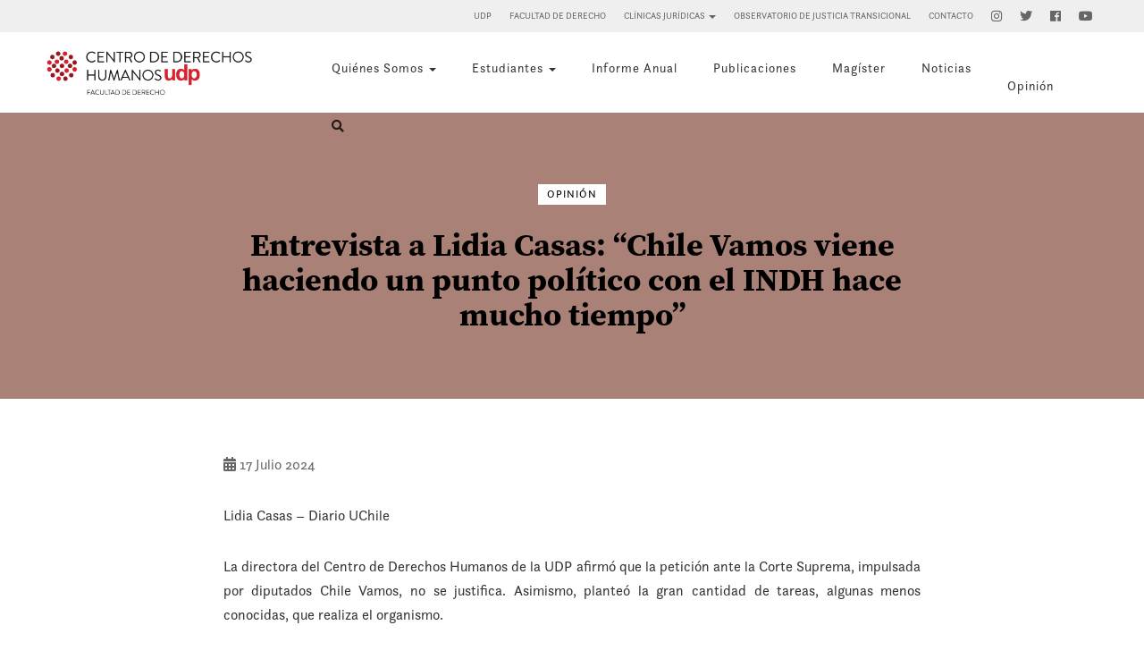

--- FILE ---
content_type: text/html; charset=UTF-8
request_url: https://derechoshumanos.udp.cl/entrevista-a-lidia-casas-chile-vamos-viene-haciendo-un-punto-politico-con-el-indh-hace-mucho-tiempo/
body_size: 11895
content:
<!DOCTYPE HTML>
<!--[if IEMobile 7 ]><html class="no-js iem7" manifest="default.appcache?v=1"><![endif]--> 
<!--[if lt IE 7 ]><html class="no-js ie6" lang="en"><![endif]--> 
<!--[if IE 7 ]><html class="no-js ie7" lang="en"><![endif]--> 
<!--[if IE 8 ]><html class="no-js ie8" lang="en"><![endif]--> 
<!--[if (gte IE 9)|(gt IEMobile 7)|!(IEMobile)|!(IE)]><!--><html class="no-js" lang="en"><!--<![endif]-->
<head>
    <title>Centro de Derechos Humanos UDP - Universidad Diego Portales | Entrevista a Lidia Casas: “Chile Vamos viene haciendo un punto político con el INDH hace mucho tiempo”</title>
    <meta charset="UTF-8" />
    <meta http-equiv="X-UA-Compatible" content="IE=edge,chrome=1">
    <meta name="viewport" content="width=device-width, initial-scale=1.0"><!-- Remove if you're not building a responsive site. (But then why would you do such a thing?) -->
    
    <link rel="stylesheet" href="https://use.typekit.net/yib5akn.css">
    
     <!--Font Icons-->
    <!--<link href="https://maxcdn.bootstrapcdn.com/font-awesome/4.2.0/css/font-awesome.min.css" rel="stylesheet">-->
	<link rel="stylesheet" href="https://use.fontawesome.com/releases/v5.2.0/css/all.css" integrity="sha384-hWVjflwFxL6sNzntih27bfxkr27PmbbK/iSvJ+a4+0owXq79v+lsFkW54bOGbiDQ" crossorigin="anonymous">
    
    <link rel="stylesheet" href="https://derechoshumanos.udp.cl/cms/wp-content/themes/centro-derechos-humanos-udp/css/bootstrap.min.css">
    <link rel="stylesheet" href="https://derechoshumanos.udp.cl/cms/wp-content/themes/centro-derechos-humanos-udp/css/bootstrap-theme.min.css">
    <link rel="stylesheet" href="https://derechoshumanos.udp.cl/cms/wp-content/themes/centro-derechos-humanos-udp/js/jquery.bxslider/jquery.bxslider.css">
    <link rel="stylesheet" href="https://derechoshumanos.udp.cl/cms/wp-content/themes/centro-derechos-humanos-udp/css/jquery.fancybox.css">
    <link rel="stylesheet" href="https://derechoshumanos.udp.cl/cms/wp-content/themes/centro-derechos-humanos-udp/css/main.css">
    
    <link rel="pingback" href="https://derechoshumanos.udp.cl/cms/xmlrpc.php" />
    
    <script src="https://derechoshumanos.udp.cl/cms/wp-content/themes/centro-derechos-humanos-udp/js/modernizr-2.6.2-respond-1.1.0.min.js"></script>
    
    <meta name='robots' content='max-image-preview:large' />
<link rel="alternate" title="oEmbed (JSON)" type="application/json+oembed" href="https://derechoshumanos.udp.cl/wp-json/oembed/1.0/embed?url=https%3A%2F%2Fderechoshumanos.udp.cl%2Fentrevista-a-lidia-casas-chile-vamos-viene-haciendo-un-punto-politico-con-el-indh-hace-mucho-tiempo%2F" />
<link rel="alternate" title="oEmbed (XML)" type="text/xml+oembed" href="https://derechoshumanos.udp.cl/wp-json/oembed/1.0/embed?url=https%3A%2F%2Fderechoshumanos.udp.cl%2Fentrevista-a-lidia-casas-chile-vamos-viene-haciendo-un-punto-politico-con-el-indh-hace-mucho-tiempo%2F&#038;format=xml" />
<style id='wp-img-auto-sizes-contain-inline-css' type='text/css'>
img:is([sizes=auto i],[sizes^="auto," i]){contain-intrinsic-size:3000px 1500px}
/*# sourceURL=wp-img-auto-sizes-contain-inline-css */
</style>
<link rel='stylesheet' id='sbi_styles-css' href='https://derechoshumanos.udp.cl/cms/wp-content/plugins/instagram-feed/css/sbi-styles.min.css?ver=6.9.1' type='text/css' media='all' />
<style id='wp-emoji-styles-inline-css' type='text/css'>

	img.wp-smiley, img.emoji {
		display: inline !important;
		border: none !important;
		box-shadow: none !important;
		height: 1em !important;
		width: 1em !important;
		margin: 0 0.07em !important;
		vertical-align: -0.1em !important;
		background: none !important;
		padding: 0 !important;
	}
/*# sourceURL=wp-emoji-styles-inline-css */
</style>
<style id='wp-block-library-inline-css' type='text/css'>
:root{--wp-block-synced-color:#7a00df;--wp-block-synced-color--rgb:122,0,223;--wp-bound-block-color:var(--wp-block-synced-color);--wp-editor-canvas-background:#ddd;--wp-admin-theme-color:#007cba;--wp-admin-theme-color--rgb:0,124,186;--wp-admin-theme-color-darker-10:#006ba1;--wp-admin-theme-color-darker-10--rgb:0,107,160.5;--wp-admin-theme-color-darker-20:#005a87;--wp-admin-theme-color-darker-20--rgb:0,90,135;--wp-admin-border-width-focus:2px}@media (min-resolution:192dpi){:root{--wp-admin-border-width-focus:1.5px}}.wp-element-button{cursor:pointer}:root .has-very-light-gray-background-color{background-color:#eee}:root .has-very-dark-gray-background-color{background-color:#313131}:root .has-very-light-gray-color{color:#eee}:root .has-very-dark-gray-color{color:#313131}:root .has-vivid-green-cyan-to-vivid-cyan-blue-gradient-background{background:linear-gradient(135deg,#00d084,#0693e3)}:root .has-purple-crush-gradient-background{background:linear-gradient(135deg,#34e2e4,#4721fb 50%,#ab1dfe)}:root .has-hazy-dawn-gradient-background{background:linear-gradient(135deg,#faaca8,#dad0ec)}:root .has-subdued-olive-gradient-background{background:linear-gradient(135deg,#fafae1,#67a671)}:root .has-atomic-cream-gradient-background{background:linear-gradient(135deg,#fdd79a,#004a59)}:root .has-nightshade-gradient-background{background:linear-gradient(135deg,#330968,#31cdcf)}:root .has-midnight-gradient-background{background:linear-gradient(135deg,#020381,#2874fc)}:root{--wp--preset--font-size--normal:16px;--wp--preset--font-size--huge:42px}.has-regular-font-size{font-size:1em}.has-larger-font-size{font-size:2.625em}.has-normal-font-size{font-size:var(--wp--preset--font-size--normal)}.has-huge-font-size{font-size:var(--wp--preset--font-size--huge)}.has-text-align-center{text-align:center}.has-text-align-left{text-align:left}.has-text-align-right{text-align:right}.has-fit-text{white-space:nowrap!important}#end-resizable-editor-section{display:none}.aligncenter{clear:both}.items-justified-left{justify-content:flex-start}.items-justified-center{justify-content:center}.items-justified-right{justify-content:flex-end}.items-justified-space-between{justify-content:space-between}.screen-reader-text{border:0;clip-path:inset(50%);height:1px;margin:-1px;overflow:hidden;padding:0;position:absolute;width:1px;word-wrap:normal!important}.screen-reader-text:focus{background-color:#ddd;clip-path:none;color:#444;display:block;font-size:1em;height:auto;left:5px;line-height:normal;padding:15px 23px 14px;text-decoration:none;top:5px;width:auto;z-index:100000}html :where(.has-border-color){border-style:solid}html :where([style*=border-top-color]){border-top-style:solid}html :where([style*=border-right-color]){border-right-style:solid}html :where([style*=border-bottom-color]){border-bottom-style:solid}html :where([style*=border-left-color]){border-left-style:solid}html :where([style*=border-width]){border-style:solid}html :where([style*=border-top-width]){border-top-style:solid}html :where([style*=border-right-width]){border-right-style:solid}html :where([style*=border-bottom-width]){border-bottom-style:solid}html :where([style*=border-left-width]){border-left-style:solid}html :where(img[class*=wp-image-]){height:auto;max-width:100%}:where(figure){margin:0 0 1em}html :where(.is-position-sticky){--wp-admin--admin-bar--position-offset:var(--wp-admin--admin-bar--height,0px)}@media screen and (max-width:600px){html :where(.is-position-sticky){--wp-admin--admin-bar--position-offset:0px}}

/*# sourceURL=wp-block-library-inline-css */
</style><style id='global-styles-inline-css' type='text/css'>
:root{--wp--preset--aspect-ratio--square: 1;--wp--preset--aspect-ratio--4-3: 4/3;--wp--preset--aspect-ratio--3-4: 3/4;--wp--preset--aspect-ratio--3-2: 3/2;--wp--preset--aspect-ratio--2-3: 2/3;--wp--preset--aspect-ratio--16-9: 16/9;--wp--preset--aspect-ratio--9-16: 9/16;--wp--preset--color--black: #000000;--wp--preset--color--cyan-bluish-gray: #abb8c3;--wp--preset--color--white: #ffffff;--wp--preset--color--pale-pink: #f78da7;--wp--preset--color--vivid-red: #cf2e2e;--wp--preset--color--luminous-vivid-orange: #ff6900;--wp--preset--color--luminous-vivid-amber: #fcb900;--wp--preset--color--light-green-cyan: #7bdcb5;--wp--preset--color--vivid-green-cyan: #00d084;--wp--preset--color--pale-cyan-blue: #8ed1fc;--wp--preset--color--vivid-cyan-blue: #0693e3;--wp--preset--color--vivid-purple: #9b51e0;--wp--preset--gradient--vivid-cyan-blue-to-vivid-purple: linear-gradient(135deg,rgb(6,147,227) 0%,rgb(155,81,224) 100%);--wp--preset--gradient--light-green-cyan-to-vivid-green-cyan: linear-gradient(135deg,rgb(122,220,180) 0%,rgb(0,208,130) 100%);--wp--preset--gradient--luminous-vivid-amber-to-luminous-vivid-orange: linear-gradient(135deg,rgb(252,185,0) 0%,rgb(255,105,0) 100%);--wp--preset--gradient--luminous-vivid-orange-to-vivid-red: linear-gradient(135deg,rgb(255,105,0) 0%,rgb(207,46,46) 100%);--wp--preset--gradient--very-light-gray-to-cyan-bluish-gray: linear-gradient(135deg,rgb(238,238,238) 0%,rgb(169,184,195) 100%);--wp--preset--gradient--cool-to-warm-spectrum: linear-gradient(135deg,rgb(74,234,220) 0%,rgb(151,120,209) 20%,rgb(207,42,186) 40%,rgb(238,44,130) 60%,rgb(251,105,98) 80%,rgb(254,248,76) 100%);--wp--preset--gradient--blush-light-purple: linear-gradient(135deg,rgb(255,206,236) 0%,rgb(152,150,240) 100%);--wp--preset--gradient--blush-bordeaux: linear-gradient(135deg,rgb(254,205,165) 0%,rgb(254,45,45) 50%,rgb(107,0,62) 100%);--wp--preset--gradient--luminous-dusk: linear-gradient(135deg,rgb(255,203,112) 0%,rgb(199,81,192) 50%,rgb(65,88,208) 100%);--wp--preset--gradient--pale-ocean: linear-gradient(135deg,rgb(255,245,203) 0%,rgb(182,227,212) 50%,rgb(51,167,181) 100%);--wp--preset--gradient--electric-grass: linear-gradient(135deg,rgb(202,248,128) 0%,rgb(113,206,126) 100%);--wp--preset--gradient--midnight: linear-gradient(135deg,rgb(2,3,129) 0%,rgb(40,116,252) 100%);--wp--preset--font-size--small: 13px;--wp--preset--font-size--medium: 20px;--wp--preset--font-size--large: 36px;--wp--preset--font-size--x-large: 42px;--wp--preset--spacing--20: 0.44rem;--wp--preset--spacing--30: 0.67rem;--wp--preset--spacing--40: 1rem;--wp--preset--spacing--50: 1.5rem;--wp--preset--spacing--60: 2.25rem;--wp--preset--spacing--70: 3.38rem;--wp--preset--spacing--80: 5.06rem;--wp--preset--shadow--natural: 6px 6px 9px rgba(0, 0, 0, 0.2);--wp--preset--shadow--deep: 12px 12px 50px rgba(0, 0, 0, 0.4);--wp--preset--shadow--sharp: 6px 6px 0px rgba(0, 0, 0, 0.2);--wp--preset--shadow--outlined: 6px 6px 0px -3px rgb(255, 255, 255), 6px 6px rgb(0, 0, 0);--wp--preset--shadow--crisp: 6px 6px 0px rgb(0, 0, 0);}:where(.is-layout-flex){gap: 0.5em;}:where(.is-layout-grid){gap: 0.5em;}body .is-layout-flex{display: flex;}.is-layout-flex{flex-wrap: wrap;align-items: center;}.is-layout-flex > :is(*, div){margin: 0;}body .is-layout-grid{display: grid;}.is-layout-grid > :is(*, div){margin: 0;}:where(.wp-block-columns.is-layout-flex){gap: 2em;}:where(.wp-block-columns.is-layout-grid){gap: 2em;}:where(.wp-block-post-template.is-layout-flex){gap: 1.25em;}:where(.wp-block-post-template.is-layout-grid){gap: 1.25em;}.has-black-color{color: var(--wp--preset--color--black) !important;}.has-cyan-bluish-gray-color{color: var(--wp--preset--color--cyan-bluish-gray) !important;}.has-white-color{color: var(--wp--preset--color--white) !important;}.has-pale-pink-color{color: var(--wp--preset--color--pale-pink) !important;}.has-vivid-red-color{color: var(--wp--preset--color--vivid-red) !important;}.has-luminous-vivid-orange-color{color: var(--wp--preset--color--luminous-vivid-orange) !important;}.has-luminous-vivid-amber-color{color: var(--wp--preset--color--luminous-vivid-amber) !important;}.has-light-green-cyan-color{color: var(--wp--preset--color--light-green-cyan) !important;}.has-vivid-green-cyan-color{color: var(--wp--preset--color--vivid-green-cyan) !important;}.has-pale-cyan-blue-color{color: var(--wp--preset--color--pale-cyan-blue) !important;}.has-vivid-cyan-blue-color{color: var(--wp--preset--color--vivid-cyan-blue) !important;}.has-vivid-purple-color{color: var(--wp--preset--color--vivid-purple) !important;}.has-black-background-color{background-color: var(--wp--preset--color--black) !important;}.has-cyan-bluish-gray-background-color{background-color: var(--wp--preset--color--cyan-bluish-gray) !important;}.has-white-background-color{background-color: var(--wp--preset--color--white) !important;}.has-pale-pink-background-color{background-color: var(--wp--preset--color--pale-pink) !important;}.has-vivid-red-background-color{background-color: var(--wp--preset--color--vivid-red) !important;}.has-luminous-vivid-orange-background-color{background-color: var(--wp--preset--color--luminous-vivid-orange) !important;}.has-luminous-vivid-amber-background-color{background-color: var(--wp--preset--color--luminous-vivid-amber) !important;}.has-light-green-cyan-background-color{background-color: var(--wp--preset--color--light-green-cyan) !important;}.has-vivid-green-cyan-background-color{background-color: var(--wp--preset--color--vivid-green-cyan) !important;}.has-pale-cyan-blue-background-color{background-color: var(--wp--preset--color--pale-cyan-blue) !important;}.has-vivid-cyan-blue-background-color{background-color: var(--wp--preset--color--vivid-cyan-blue) !important;}.has-vivid-purple-background-color{background-color: var(--wp--preset--color--vivid-purple) !important;}.has-black-border-color{border-color: var(--wp--preset--color--black) !important;}.has-cyan-bluish-gray-border-color{border-color: var(--wp--preset--color--cyan-bluish-gray) !important;}.has-white-border-color{border-color: var(--wp--preset--color--white) !important;}.has-pale-pink-border-color{border-color: var(--wp--preset--color--pale-pink) !important;}.has-vivid-red-border-color{border-color: var(--wp--preset--color--vivid-red) !important;}.has-luminous-vivid-orange-border-color{border-color: var(--wp--preset--color--luminous-vivid-orange) !important;}.has-luminous-vivid-amber-border-color{border-color: var(--wp--preset--color--luminous-vivid-amber) !important;}.has-light-green-cyan-border-color{border-color: var(--wp--preset--color--light-green-cyan) !important;}.has-vivid-green-cyan-border-color{border-color: var(--wp--preset--color--vivid-green-cyan) !important;}.has-pale-cyan-blue-border-color{border-color: var(--wp--preset--color--pale-cyan-blue) !important;}.has-vivid-cyan-blue-border-color{border-color: var(--wp--preset--color--vivid-cyan-blue) !important;}.has-vivid-purple-border-color{border-color: var(--wp--preset--color--vivid-purple) !important;}.has-vivid-cyan-blue-to-vivid-purple-gradient-background{background: var(--wp--preset--gradient--vivid-cyan-blue-to-vivid-purple) !important;}.has-light-green-cyan-to-vivid-green-cyan-gradient-background{background: var(--wp--preset--gradient--light-green-cyan-to-vivid-green-cyan) !important;}.has-luminous-vivid-amber-to-luminous-vivid-orange-gradient-background{background: var(--wp--preset--gradient--luminous-vivid-amber-to-luminous-vivid-orange) !important;}.has-luminous-vivid-orange-to-vivid-red-gradient-background{background: var(--wp--preset--gradient--luminous-vivid-orange-to-vivid-red) !important;}.has-very-light-gray-to-cyan-bluish-gray-gradient-background{background: var(--wp--preset--gradient--very-light-gray-to-cyan-bluish-gray) !important;}.has-cool-to-warm-spectrum-gradient-background{background: var(--wp--preset--gradient--cool-to-warm-spectrum) !important;}.has-blush-light-purple-gradient-background{background: var(--wp--preset--gradient--blush-light-purple) !important;}.has-blush-bordeaux-gradient-background{background: var(--wp--preset--gradient--blush-bordeaux) !important;}.has-luminous-dusk-gradient-background{background: var(--wp--preset--gradient--luminous-dusk) !important;}.has-pale-ocean-gradient-background{background: var(--wp--preset--gradient--pale-ocean) !important;}.has-electric-grass-gradient-background{background: var(--wp--preset--gradient--electric-grass) !important;}.has-midnight-gradient-background{background: var(--wp--preset--gradient--midnight) !important;}.has-small-font-size{font-size: var(--wp--preset--font-size--small) !important;}.has-medium-font-size{font-size: var(--wp--preset--font-size--medium) !important;}.has-large-font-size{font-size: var(--wp--preset--font-size--large) !important;}.has-x-large-font-size{font-size: var(--wp--preset--font-size--x-large) !important;}
/*# sourceURL=global-styles-inline-css */
</style>

<style id='classic-theme-styles-inline-css' type='text/css'>
/*! This file is auto-generated */
.wp-block-button__link{color:#fff;background-color:#32373c;border-radius:9999px;box-shadow:none;text-decoration:none;padding:calc(.667em + 2px) calc(1.333em + 2px);font-size:1.125em}.wp-block-file__button{background:#32373c;color:#fff;text-decoration:none}
/*# sourceURL=/wp-includes/css/classic-themes.min.css */
</style>
<link rel="https://api.w.org/" href="https://derechoshumanos.udp.cl/wp-json/" /><link rel="alternate" title="JSON" type="application/json" href="https://derechoshumanos.udp.cl/wp-json/wp/v2/posts/6092" /><link rel="EditURI" type="application/rsd+xml" title="RSD" href="https://derechoshumanos.udp.cl/cms/xmlrpc.php?rsd" />
<meta name="generator" content="WordPress 6.9" />
<link rel="canonical" href="https://derechoshumanos.udp.cl/entrevista-a-lidia-casas-chile-vamos-viene-haciendo-un-punto-politico-con-el-indh-hace-mucho-tiempo/" />
<link rel='shortlink' href='https://derechoshumanos.udp.cl/?p=6092' />
    
    
<!-- Global site tag (gtag.js) - Google Analytics -->
<script async src="https://www.googletagmanager.com/gtag/js?id=G-QVYV3WY4R4"></script>
<script>
  window.dataLayer = window.dataLayer || [];
  function gtag(){dataLayer.push(arguments);}
  gtag('js', new Date());

  gtag('config', 'G-QVYV3WY4R4');
</script>
    
    
    
</head>
<body class="wp-singular post-template-default single single-post postid-6092 single-format-standard wp-theme-centro-derechos-humanos-udp entrevista-a-lidia-casas-chile-vamos-viene-haciendo-un-punto-politico-con-el-indh-hace-mucho-tiempo">



<header>
    <div class="top-menu">
        <div class="container">
            <div class="row">
            <div class="col-lg-4 col-md-4 col-sm-12 col-xs-12"></div>
            <div class="col-lg-8 col-md-8 col-sm-12 col-xs-12" style="text-align: right;">
            <ul>
                <li class="no-desktop"><a href="https://udp.cl" title="UDP" target="_blank">UDP</a></li>
                <li class="no-desktop"><a href="https://derecho.udp.cl" title="Facultad de Derecho" target="_blank">Facultad de Derecho</a></li>
                
                
                
                     <li class="dropdown no-desktop">
						<a class="dropdown-toggle" id="drop0" role="button" data-toggle="dropdown" href="#">Clínicas Jurídicas <b class="caret"></b></a>
						<ul id="menu0" class="dropdown-menu" role="menu" aria-labelledby="drop0">
						  <li class="page_item page-item-47"><a href="https://derechoshumanos.udp.cl/clinicas-juridicas/clinica-juridica-de-migrantes-y-refugiados/">Clínica Jurídica de Migrantes y Refugiados</a></li>
<li class="page_item page-item-49"><a href="https://derechoshumanos.udp.cl/clinicas-juridicas/clinica-de-acciones-de-interes-publico-y-derechos-humanos/">Clínica de Acciones de Interés Público y Derechos Humanos</a></li>
						</ul>
					  </li>
                
                    <li class="page_item page-item-105"><a href="https://derechoshumanos.udp.cl/observatorio-de-justicia-transicional/">Observatorio de Justicia Transicional</a></li>
<li class="page_item page-item-108"><a href="https://derechoshumanos.udp.cl/contacto/">Contacto</a></li>
                
                    <li><a href="https://www.instagram.com/ddhh.udp/" title="Instagram" target="_blank"><i class="fab fa-instagram"></i></a></li>
                    <li><a href="https://twitter.com/ddhh_udp" title="Twitter" target="_blank"><i class="fab fa-twitter"></i></a></li>
					<li><a href="https://www.facebook.com/centrodederechoshumanos.udp.3/" title="Facebook" target="_blank"><i class="fab fa-facebook"></i></a></li>
					<li><a href="https://www.youtube.com/user/UDPdrcom" title="YouTube" target="_blank"><i class="fab fa-youtube"></i></a></li>
            </ul> 
            </div>    
            </div>
        </div>    
    </div>
        <div class="low-menu">
        <div class="container">
            <div class="row">
            <div class="col-lg-3 col-md-3 col-sm-12 col-xs-12">
                <h1><a href="https://derechoshumanos.udp.cl">Centro de Derechos Humanos UDP</a></h1>
            </div>
            <div class="col-lg-9 col-md-9 col-sm-12 col-xs-12">
                    <ul class="menu-desktop">
                        
                    <li class="dropdown">
						<a class="dropdown-toggle" id="drop1" role="button" data-toggle="dropdown" href="#" >Quiénes Somos <b class="caret"></b></a>
						<ul id="menu1" class="dropdown-menu" role="menu" aria-labelledby="drop1">
						  <li class="page_item page-item-20 page_item_has_children"><a href="https://derechoshumanos.udp.cl/quienes-somos/areas-de-trabajo/">Áreas de trabajo</a></li>
<li class="page_item page-item-22 page_item_has_children"><a href="https://derechoshumanos.udp.cl/quienes-somos/equipo/">Equipo</a></li>
<li class="page_item page-item-976 page_item_has_children"><a href="https://derechoshumanos.udp.cl/quienes-somos/investigadores-asociados-as/">Investigadores Asociados/as</a></li>
<li class="page_item page-item-978"><a href="https://derechoshumanos.udp.cl/quienes-somos/investigadores-visitantes/">Investigadores Visitantes</a></li>
<li class="page_item page-item-959"><a href="https://derechoshumanos.udp.cl/quienes-somos/ayudantes/">Ayudantes</a></li>
						</ul>
					  </li>
                        
                                            
                    <li class="dropdown">
						<a class="dropdown-toggle" id="drop3" role="button" data-toggle="dropdown" href="#" >Estudiantes <b class="caret"></b></a>
						<ul id="menu3" class="dropdown-menu" role="menu" aria-labelledby="drop3">
							
						  <li class="page_item page-item-4374"><a href="https://derechoshumanos.udp.cl/estudiantes/diplomado-en-derechos-humanos-y-empresas/">Diplomado en Derechos Humanos y Empresas</a></li>
<li class="page_item page-item-53"><a href="https://derechoshumanos.udp.cl/estudiantes/pasantias-sistema-interamericano-de-derechos-humanos/">Pasantías Sistema Interamericano de Derechos Humanos</a></li>
<li class="page_item page-item-55"><a href="https://derechoshumanos.udp.cl/estudiantes/ayudantias-centro-de-derechos-humanos/">Ayudantías Centro de Derechos Humanos e Investigación</a></li>
<li class="page_item page-item-69"><a href="https://derechoshumanos.udp.cl/estudiantes/magister-en-derecho-internacional-de-los-derechos-humanos/">Magíster en Derecho Internacional de los Derechos Humanos</a></li>
							<li><a href="https://doctorados.udp.cl/doctorados/doctorado-en-derecho/" target="_blank" title="Doctorado en Derecho">Doctorado en Derecho</a></li>
						  <li class="page_item page-item-63"><a href="https://derechoshumanos.udp.cl/estudiantes/concurso-interamericano-de-derechos-humanos/">Concurso Interamericano de Derechos Humanos</a></li>
	
							
						</ul>
					  </li>
                       
                    <li class="page_item page-item-65"><a href="https://derechoshumanos.udp.cl/informe-anual/">Informe Anual</a></li>
                        
                    <li><a href="https://derechoshumanos.udp.cl/publicacion/" title="Publicaciones">Publicaciones</a></li>    
                        
                    <li><a href="https://derechoshumanos.udp.cl/estudiantes/magister-en-derecho-internacional-de-los-derechos-humanos/" title="Magíster en Derecho Internacional de los Derechos Humanos">Magíster</a></li>    
                        
                    	<li class="cat-item cat-item-3"><a href="https://derechoshumanos.udp.cl/archivo/noticias/">Noticias</a>
</li>
                        
                    	<li class="cat-item cat-item-2"><a href="https://derechoshumanos.udp.cl/archivo/opinion/">Opinión</a>
</li>
                        
                        <li style="width: 55px;"><a href="#" title="Buscar" id="boton-abre-busqueda"><i class="fa fa-search"></i></a><a href="#" title="Cerrar" id="boton-cerrar-busqueda" style="display: none"><i class="fa fa-times"></i></a></li>
                        
                    </ul>
            </div>
            </div>
            </div>
    </div>    
         
</header>
    
<a id="boton-abre-menu" class="btn-top-menu"><i class="fa fa-bars" aria-hidden="true"></i></a>
<a id="boton-cerrar-menu" class="btn-top-menu" style="display:none;color:#555;"><i class="fa fa-times" aria-hidden="true"></i></a>
	
<div class="mobile-menu" style="display: none;">
	<div class="container">
		<div class="row">
			<div class="col-lg-12 col-md-12 col-sm-12 col-xs-12">
			<h1><a href="https://derechoshumanos.udp.cl">Centro de Derechos Humanos UDP</a></h1>
			</div>
		</div>
		<div class="row">
			<div class="col-xs-12">
				<ul style="margin-left:30px; margin-top:30px;">
					<li class="page_item page-item-2"><a href="https://derechoshumanos.udp.cl/">Inicio</a></li>
					<li>Quiénes Somos					<ul>
						<li class="page_item page-item-20 page_item_has_children"><a href="https://derechoshumanos.udp.cl/quienes-somos/areas-de-trabajo/">Áreas de trabajo</a></li>
<li class="page_item page-item-22 page_item_has_children"><a href="https://derechoshumanos.udp.cl/quienes-somos/equipo/">Equipo</a></li>
<li class="page_item page-item-976 page_item_has_children"><a href="https://derechoshumanos.udp.cl/quienes-somos/investigadores-asociados-as/">Investigadores Asociados/as</a></li>
<li class="page_item page-item-978"><a href="https://derechoshumanos.udp.cl/quienes-somos/investigadores-visitantes/">Investigadores Visitantes</a></li>
<li class="page_item page-item-959"><a href="https://derechoshumanos.udp.cl/quienes-somos/ayudantes/">Ayudantes</a></li>
						</ul>
					</li>
					<li>Estudiantes					<ul>
						<li class="page_item page-item-6484"><a href="https://derechoshumanos.udp.cl/estudiantes/cursos/">Cursos</a></li>
<li class="page_item page-item-4374"><a href="https://derechoshumanos.udp.cl/estudiantes/diplomado-en-derechos-humanos-y-empresas/">Diplomado en Derechos Humanos y Empresas</a></li>
<li class="page_item page-item-53"><a href="https://derechoshumanos.udp.cl/estudiantes/pasantias-sistema-interamericano-de-derechos-humanos/">Pasantías Sistema Interamericano de Derechos Humanos</a></li>
<li class="page_item page-item-55"><a href="https://derechoshumanos.udp.cl/estudiantes/ayudantias-centro-de-derechos-humanos/">Ayudantías Centro de Derechos Humanos e Investigación</a></li>
<li class="page_item page-item-69"><a href="https://derechoshumanos.udp.cl/estudiantes/magister-en-derecho-internacional-de-los-derechos-humanos/">Magíster en Derecho Internacional de los Derechos Humanos</a></li>
<li class="page_item page-item-63"><a href="https://derechoshumanos.udp.cl/estudiantes/concurso-interamericano-de-derechos-humanos/">Concurso Interamericano de Derechos Humanos</a></li>
						</ul>
					</li>
					<li class="page_item page-item-65"><a href="https://derechoshumanos.udp.cl/informe-anual/">Informe Anual</a></li>
                    
                    	<li class="cat-item cat-item-3"><a href="https://derechoshumanos.udp.cl/archivo/noticias/">Noticias</a>
</li>
	<li class="cat-item cat-item-2"><a href="https://derechoshumanos.udp.cl/archivo/opinion/">Opinión</a>
</li>
                    
                    <li class="page_item page-item-108"><a href="https://derechoshumanos.udp.cl/contacto/">Contacto</a></li>
                    
                    <li class="page_item page-item-105"><a href="https://derechoshumanos.udp.cl/observatorio-de-justicia-transicional/">Observatorio de Justicia Transicional</a></li>
					
					<li>Clínicas Jurídicas					<ul>
						<li class="page_item page-item-47"><a href="https://derechoshumanos.udp.cl/clinicas-juridicas/clinica-juridica-de-migrantes-y-refugiados/">Clínica Jurídica de Migrantes y Refugiados</a></li>
<li class="page_item page-item-49"><a href="https://derechoshumanos.udp.cl/clinicas-juridicas/clinica-de-acciones-de-interes-publico-y-derechos-humanos/">Clínica de Acciones de Interés Público y Derechos Humanos</a></li>
						</ul>
						</li>
                 
                <li><a href="https://derecho.udp.cl" title="Facultad de Derecho" target="_blank">Facultad de Derecho</a></li>    
                <li><a href="https://udp.cl" title="UDP" target="_blank">UDP</a></li>
                
					
					
										
				</ul>
			</div>	
		</div>	
	</div>
</div>
    
<div class="menu-busqueda">	
	<div class="container">
		<div class="row">
			<div class="col-lg-6 col-md-4 hidden-sm hidden-xs"></div>	
			<div class="col-lg-6 col-md-8 col-sm-12 col-xs-12">
            
                <form role="search" method="get" id="searchform2" class="searchform" action="https://derechoshumanos.udp.cl/">
				<div>
					<label class="screen-reader-text" for="s2">Buscar por:</label>
					<input type="text" value="" name="s" id="s2">
					<input type="submit" id="searchsubmit2" value="Buscar">
				</div>
			</form>
            
            </div>
		</div>
	</div>	
</div>	    

<section class="page-title" style="background-color: #aa8177;">
    
    <h3>Opinión</h3>
    
    <h2>Entrevista a Lidia Casas: “Chile Vamos viene haciendo un punto político con el INDH hace mucho tiempo”</h2>
</section>

<div class="container">
    <div class="row">
        <div class="col-lg-2 col-md-1 col-sm-12 col-xs-12"></div>
        <div class="col-lg-8 col-md-10 col-sm-12 col-xs-12 text-content">
            
            <p class="noticia-date" style="color:#666;"><i class="fa fa-calendar-alt"></i> 17 Julio 2024</p>  
            
                        
            <p>Lidia Casas &#8211; Diario UChile</p>
<p>La directora del Centro de Derechos Humanos de la UDP afirmó que la petición ante la Corte Suprema, impulsada por diputados Chile Vamos, no se justifica. Asimismo, planteó la gran cantidad de tareas, algunas menos conocidas, que realiza el organismo.</p>
<p><strong>&#8220;Puede que una querella a veces esté mal formulada, pero eso no significa que no hubiese mérito para la interposición de una acción judicial. Por otra lado, puede que la interpretación de un juez respecto a cuáles son las competencias del INDH sea una mirada restrictiva. Entonces, por eso yo digo: utilizar la inadmisibilidad de una querella como criterio para destituir a consejeros del INDH, lo que es en realidad es hacer un punto político con el INDH, que en el caso de Chile Vamos, lo viene haciendo hace mucho tiempo&#8221;, señaló la profesora Casas.</strong></p>
<p><a href="https://radio.uchile.cl/2024/07/14/lidia-casas-chile-vamos-viene-haciendo-un-punto-politico-con-el-indh-hace-mucho-tiempo/" target="_blank" rel="noopener"><strong>LEE AQUÍ</strong></a></p>
            
            
                            
            
				            
            
				<div class="row">
				<!--Subpaginas-->
									               					<!--End of Subpáginas-->
				</div>	
				
				<div class="compartir">
					<p>Compartir esta página: </p>
						<ul class="menu_social">
							<li class="email"><a href="/cdn-cgi/l/email-protection#[base64]" target="_blank" title="Comparte por Correo" data-toggle="tooltip"><i class="fas fa-envelope"></i></a></li>
							<li class="facebook"><a href="https://www.facebook.com/sharer.php?u=https://derechoshumanos.udp.cl/entrevista-a-lidia-casas-chile-vamos-viene-haciendo-un-punto-politico-con-el-indh-hace-mucho-tiempo/&t=Entrevista a Lidia Casas: “Chile Vamos viene haciendo un punto político con el INDH hace mucho tiempo” - Centro de Derechos Humanos UDP - Universidad Diego Portales" title="Comparte en Facebook" target="_blank" data-toggle="tooltip"><i class="fab fa-facebook-f"></i></a>
							<li class="twitter"><a href="https://twitter.com/home/?status=https://derechoshumanos.udp.cl/entrevista-a-lidia-casas-chile-vamos-viene-haciendo-un-punto-politico-con-el-indh-hace-mucho-tiempo/&t=Entrevista a Lidia Casas: “Chile Vamos viene haciendo un punto político con el INDH hace mucho tiempo” - Centro de Derechos Humanos UDP - Universidad Diego Portales" title="Comparte en Twitter" target="_blank" data-toggle="tooltip"><i class="fab fa-twitter"></i></a></li>
							<li class="whatsapp"><a href="https://api.whatsapp.com/send?text=https://derechoshumanos.udp.cl/entrevista-a-lidia-casas-chile-vamos-viene-haciendo-un-punto-politico-con-el-indh-hace-mucho-tiempo/" target="_blank" title="Comparte en WhatsApp" data-toggle="tooltip" data-action="share/whatsapp/share"><i class="fab fa-whatsapp"></i></a></li>
							<li class="linkedin"><a href="https://www.linkedin.com/shareArticle?mini=true&url=https://derechoshumanos.udp.cl/entrevista-a-lidia-casas-chile-vamos-viene-haciendo-un-punto-politico-con-el-indh-hace-mucho-tiempo/" target="_blank" title="Comparte en LinkedIn" data-toggle="tooltip"><i class="fab fa-linkedin-in"></i></a></li>
						</ul>
				</div>	
            
            
            
            
            
            
        </div>    
        <div class="col-lg-2 col-md-1 col-sm-12 col-xs-12"></div>
    </div>
</div>    

                                                

			<section class="section-slider-noticias-relacionadas">
				<div class="container">
                        		        <div class="row">
                    <div class="col-lg-1 col-md-1 col-sm-12 col-xs-12"></div>
                    <div class="col-lg-8 col-md-8 col-sm-12 col-xs-12">
					<h3>Relacionadas</h3>
                    </div>
                    <div class="col-lg-2 col-md-2 col-sm-12 col-xs-12"><a href="https://derechoshumanos.udp.cl/archivo/opinion/" title="Ver Todas" class="ver-mas">Ver Todas</a></div>
                    <div class="col-lg-1 col-md-1 col-sm-12 col-xs-12"></div>
                </div>    
                <div class="row">    
					<ul class="slider-publicaciones">
                    						<li>
                            <div class="repeat-category">
                                <a href="https://derechoshumanos.udp.cl/columna-de-opinion-de-gabriela-azocar-y-julian-cortes-seguir-avanzando-integracion-del-enfoque-de-derechos-en-la-gestion-del-riesgo-de-desastres/" title="Columna de opinión de Gabriela Azócar y Julián Cortés: Seguir avanzando: Integración del enfoque de derechos en la gestión del riesgo de desastres" style="background-image: url(https://derechoshumanos.udp.cl/cms/wp-content/uploads/2022/07/Derecho00-scaled.jpg)" class="thumb-category"></a>
                                <p class="fecha"><i class="fa fa-calendar-alt"></i> 15 Diciembre 2025</p>
                                <h3><a href="https://derechoshumanos.udp.cl/columna-de-opinion-de-gabriela-azocar-y-julian-cortes-seguir-avanzando-integracion-del-enfoque-de-derechos-en-la-gestion-del-riesgo-de-desastres/" title="Columna de opinión de Gabriela Azócar y Julián Cortés: Seguir avanzando: Integración del enfoque de derechos en la gestión del riesgo de desastres">Columna de opinión de Gabriela Azócar y Julián Cortés: Seguir avanzando: Integración del enfoque de derechos en la gestión del riesgo de desastres</a></h3>
                            </div> 
						</li>	
                     						<li>
                            <div class="repeat-category">
                                <a href="https://derechoshumanos.udp.cl/columna-de-opinion-de-catalina-vargas-y-matias-ordenes-desafios-para-un-proceso-legislativo-con-enfoque-en-ddhh/" title="Columna de opinión de Catalina Vargas y Matías Órdenes: Desafíos para un proceso legislativo con enfoque en DDHH" style="background-image: url(https://derechoshumanos.udp.cl/cms/wp-content/uploads/2020/05/Derecho05-scaled-1.jpg)" class="thumb-category"></a>
                                <p class="fecha"><i class="fa fa-calendar-alt"></i> 15 Diciembre 2025</p>
                                <h3><a href="https://derechoshumanos.udp.cl/columna-de-opinion-de-catalina-vargas-y-matias-ordenes-desafios-para-un-proceso-legislativo-con-enfoque-en-ddhh/" title="Columna de opinión de Catalina Vargas y Matías Órdenes: Desafíos para un proceso legislativo con enfoque en DDHH">Columna de opinión de Catalina Vargas y Matías Órdenes: Desafíos para un proceso legislativo con enfoque en DDHH</a></h3>
                            </div> 
						</li>	
                     						<li>
                            <div class="repeat-category">
                                <a href="https://derechoshumanos.udp.cl/columna-de-opinion-de-laura-dragnic-y-maria-belen-saavedra-los-candidatos-y-la-salud/" title="Columna de opinión de Laura Dragnic y María Belén Saavedra: Los candidatos y la salud" style="background-image: url(https://derechoshumanos.udp.cl/cms/wp-content/uploads/2020/11/Derecho04-1-scaled-1.jpg)" class="thumb-category"></a>
                                <p class="fecha"><i class="fa fa-calendar-alt"></i> 15 Diciembre 2025</p>
                                <h3><a href="https://derechoshumanos.udp.cl/columna-de-opinion-de-laura-dragnic-y-maria-belen-saavedra-los-candidatos-y-la-salud/" title="Columna de opinión de Laura Dragnic y María Belén Saavedra: Los candidatos y la salud">Columna de opinión de Laura Dragnic y María Belén Saavedra: Los candidatos y la salud</a></h3>
                            </div> 
						</li>	
                     						<li>
                            <div class="repeat-category">
                                <a href="https://derechoshumanos.udp.cl/columna-de-opinion-de-tania-tabilo-y-sebastian-smart-el-desafio-pendiente-de-integrar-los-derechos-humanos-en-la-ley-de-presupuestos/" title="Columna de opinión de Tania Tabilo y Sebastián Smart: El desafío pendiente de integrar los derechos humanos en la Ley de Presupuestos" style="background-image: url(https://derechoshumanos.udp.cl/cms/wp-content/uploads/2022/07/Derecho00-scaled.jpg)" class="thumb-category"></a>
                                <p class="fecha"><i class="fa fa-calendar-alt"></i> 11 Diciembre 2025</p>
                                <h3><a href="https://derechoshumanos.udp.cl/columna-de-opinion-de-tania-tabilo-y-sebastian-smart-el-desafio-pendiente-de-integrar-los-derechos-humanos-en-la-ley-de-presupuestos/" title="Columna de opinión de Tania Tabilo y Sebastián Smart: El desafío pendiente de integrar los derechos humanos en la Ley de Presupuestos">Columna de opinión de Tania Tabilo y Sebastián Smart: El desafío pendiente de integrar los derechos humanos en la Ley de Presupuestos</a></h3>
                            </div> 
						</li>	
                     						<li>
                            <div class="repeat-category">
                                <a href="https://derechoshumanos.udp.cl/chili-certains-corps-ont-ete-jetes-a-la-mer-inquietudes-sur-lavenir-de-la-recherche-des-disparus-de-la-dictature-comenta-lidia-casas/" title="Chili: «Certains corps ont été jetés à la mer», inquiétudes sur l’avenir de la recherche des disparus de la dictature, comenta Lidia Casas" style="background-image: url(https://derechoshumanos.udp.cl/cms/wp-content/uploads/2023/08/LIDIA-CASAS.jpg)" class="thumb-category"></a>
                                <p class="fecha"><i class="fa fa-calendar-alt"></i> 11 Diciembre 2025</p>
                                <h3><a href="https://derechoshumanos.udp.cl/chili-certains-corps-ont-ete-jetes-a-la-mer-inquietudes-sur-lavenir-de-la-recherche-des-disparus-de-la-dictature-comenta-lidia-casas/" title="Chili: «Certains corps ont été jetés à la mer», inquiétudes sur l’avenir de la recherche des disparus de la dictature, comenta Lidia Casas">Chili: «Certains corps ont été jetés à la mer», inquiétudes sur l’avenir de la recherche des disparus de la dictature, comenta Lidia Casas</a></h3>
                            </div> 
						</li>	
                     						<li>
                            <div class="repeat-category">
                                <a href="https://derechoshumanos.udp.cl/entrevista-a-marcela-zuniga-dd-hh-en-chile-hay-avance-o-retroceso/" title="Entrevista a Marcela Zúñiga: DD. HH. en Chile: ¿Hay avance o retroceso?" style="background-image: url(https://derechoshumanos.udp.cl/cms/wp-content/uploads/2025/12/marcela-zuniga-udp-entrevista-usachtv.png)" class="thumb-category"></a>
                                <p class="fecha"><i class="fa fa-calendar-alt"></i> 11 Diciembre 2025</p>
                                <h3><a href="https://derechoshumanos.udp.cl/entrevista-a-marcela-zuniga-dd-hh-en-chile-hay-avance-o-retroceso/" title="Entrevista a Marcela Zúñiga: DD. HH. en Chile: ¿Hay avance o retroceso?">Entrevista a Marcela Zúñiga: DD. HH. en Chile: ¿Hay avance o retroceso?</a></h3>
                            </div> 
						</li>	
                     						<li>
                            <div class="repeat-category">
                                <a href="https://derechoshumanos.udp.cl/columna-de-lidia-casas-la-disputa-politica-por-los-efectos-de-la-ley-integral-de-violencia-y-los-femicidios/" title="Columna de Lidia Casas: La disputa política por los efectos de la ley integral de violencia y los femicidios" style="background-image: url(https://derechoshumanos.udp.cl/cms/wp-content/uploads/2025/04/Lidia-Casas-01-scaled.jpg)" class="thumb-category"></a>
                                <p class="fecha"><i class="fa fa-calendar-alt"></i> 10 Diciembre 2025</p>
                                <h3><a href="https://derechoshumanos.udp.cl/columna-de-lidia-casas-la-disputa-politica-por-los-efectos-de-la-ley-integral-de-violencia-y-los-femicidios/" title="Columna de Lidia Casas: La disputa política por los efectos de la ley integral de violencia y los femicidios">Columna de Lidia Casas: La disputa política por los efectos de la ley integral de violencia y los femicidios</a></h3>
                            </div> 
						</li>	
                     						<li>
                            <div class="repeat-category">
                                <a href="https://derechoshumanos.udp.cl/cerca-de-100-mil-visas-laborales-se-han-otorgado-a-trabajadores-bolivianos-y-se-reabre-debate-migratorio-en-el-sector-agricola-comentan-lidia-casas-judith-schonsteiner-y-marcela-zuniga/" title="Cerca de 100 mil visas laborales se han otorgado a trabajadores bolivianos y se reabre debate migratorio en el sector agrícola, comentan Lidia Casas, Judith Schönsteiner y Marcela Zúñiga" style="background-image: url(https://derechoshumanos.udp.cl/cms/wp-content/uploads/2025/12/lidia-judith-marcela-ddhh-udp-scaled.png)" class="thumb-category"></a>
                                <p class="fecha"><i class="fa fa-calendar-alt"></i> 10 Diciembre 2025</p>
                                <h3><a href="https://derechoshumanos.udp.cl/cerca-de-100-mil-visas-laborales-se-han-otorgado-a-trabajadores-bolivianos-y-se-reabre-debate-migratorio-en-el-sector-agricola-comentan-lidia-casas-judith-schonsteiner-y-marcela-zuniga/" title="Cerca de 100 mil visas laborales se han otorgado a trabajadores bolivianos y se reabre debate migratorio en el sector agrícola, comentan Lidia Casas, Judith Schönsteiner y Marcela Zúñiga">Cerca de 100 mil visas laborales se han otorgado a trabajadores bolivianos y se reabre debate migratorio en el sector agrícola, comentan Lidia Casas, Judith Schönsteiner y Marcela Zúñiga</a></h3>
                            </div> 
						</li>	
                     						<li>
                            <div class="repeat-category">
                                <a href="https://derechoshumanos.udp.cl/entrevista-a-marcela-zuniga-sobre-derechos-humanos/" title="Entrevista a Marcela Zúñiga sobre Derechos Humanos" style="background-image: url(https://derechoshumanos.udp.cl/cms/wp-content/uploads/2024/11/MARCELA-ZUNIGA-UDP-CENTRO-DDHH.jpeg)" class="thumb-category"></a>
                                <p class="fecha"><i class="fa fa-calendar-alt"></i> 28 Noviembre 2025</p>
                                <h3><a href="https://derechoshumanos.udp.cl/entrevista-a-marcela-zuniga-sobre-derechos-humanos/" title="Entrevista a Marcela Zúñiga sobre Derechos Humanos">Entrevista a Marcela Zúñiga sobre Derechos Humanos</a></h3>
                            </div> 
						</li>	
                     						<li>
                            <div class="repeat-category">
                                <a href="https://derechoshumanos.udp.cl/entrevista-a-judith-schonsteiner-sobre-informe-udp-de-dd-hh-y-programas-de-kast-y-jara-me-temo-que-afectan-a-las-minorias/" title="Entrevista a Judith Schönsteiner sobre Informe UDP de DD.HH. y programas de Kast y Jara: “Me temo que afectan a las minorías”" style="background-image: url(https://derechoshumanos.udp.cl/cms/wp-content/uploads/2025/11/judith-schoensteiner-udp-informe-ddhh-udp-2025-radio-infinita.png)" class="thumb-category"></a>
                                <p class="fecha"><i class="fa fa-calendar-alt"></i> 28 Noviembre 2025</p>
                                <h3><a href="https://derechoshumanos.udp.cl/entrevista-a-judith-schonsteiner-sobre-informe-udp-de-dd-hh-y-programas-de-kast-y-jara-me-temo-que-afectan-a-las-minorias/" title="Entrevista a Judith Schönsteiner sobre Informe UDP de DD.HH. y programas de Kast y Jara: “Me temo que afectan a las minorías”">Entrevista a Judith Schönsteiner sobre Informe UDP de DD.HH. y programas de Kast y Jara: “Me temo que afectan a las minorías”</a></h3>
                            </div> 
						</li>	
                     						<li>
                            <div class="repeat-category">
                                <a href="https://derechoshumanos.udp.cl/%e2%81%a0informe-de-derechos-humanos-de-la-udp-plantea-reparos-al-proceso-de-la-comision-por-la-paz-impulsado-por-el-gobierno/" title="⁠Informe de derechos humanos de la UDP plantea reparos al proceso de la Comisión por la Paz impulsado por el gobierno" style="background-image: url(https://derechoshumanos.udp.cl/cms/wp-content/uploads/2025/10/informe-anual-portada-12-13-1-1-scaled-e1761227983852.jpg)" class="thumb-category"></a>
                                <p class="fecha"><i class="fa fa-calendar-alt"></i> 26 Noviembre 2025</p>
                                <h3><a href="https://derechoshumanos.udp.cl/%e2%81%a0informe-de-derechos-humanos-de-la-udp-plantea-reparos-al-proceso-de-la-comision-por-la-paz-impulsado-por-el-gobierno/" title="⁠Informe de derechos humanos de la UDP plantea reparos al proceso de la Comisión por la Paz impulsado por el gobierno">⁠Informe de derechos humanos de la UDP plantea reparos al proceso de la Comisión por la Paz impulsado por el gobierno</a></h3>
                            </div> 
						</li>	
                     						<li>
                            <div class="repeat-category">
                                <a href="https://derechoshumanos.udp.cl/entrevista-a-judith-schonsteiner-informe-udp-2025-corrupcion-y-derechos-humanos/" title="Entrevista a Judith Schonstëiner: Informe UDP 2025: Corrupción y derechos humanos" style="background-image: url(https://derechoshumanos.udp.cl/cms/wp-content/uploads/2025/11/judith-schoensteiner-udp-informe-ddhh-udp-24-horas.png)" class="thumb-category"></a>
                                <p class="fecha"><i class="fa fa-calendar-alt"></i> 26 Noviembre 2025</p>
                                <h3><a href="https://derechoshumanos.udp.cl/entrevista-a-judith-schonsteiner-informe-udp-2025-corrupcion-y-derechos-humanos/" title="Entrevista a Judith Schonstëiner: Informe UDP 2025: Corrupción y derechos humanos">Entrevista a Judith Schonstëiner: Informe UDP 2025: Corrupción y derechos humanos</a></h3>
                            </div> 
						</li>	
                     				    </ul>
                 		         <div style="clear:both;"></div>		
                </div>	
                </div>
			</section>










<footer>
		<div class="container">
			<div class="row">

				<div class="col-lg-4 col-md-4 col-sm-6 col-xs-12"><a href="https://www.udp.cl/" title="Universidad Diego Portales" target="_blank"><img src="https://derechoshumanos.udp.cl/cms/wp-content/uploads/2023/03/logoudp_blanco_footer.png" class="logo-footer" /></a></div>
				
				<div class="col-lg-4 col-md-4 col-sm-6 col-xs-12 social-icons">
                    <a href="https://www.instagram.com/ddhh.udp/" title="Instagram" target="_blank"><i class="fab fa-instagram"></i></a>
                    <a href="https://twitter.com/ddhh_udp" title="Twitter" target="_blank"><i class="fab fa-twitter"></i></a>
					<a href="https://www.facebook.com/centrodederechoshumanos.udp.3/" title="Facebook" target="_blank"><i class="fab fa-facebook"></i></a>
					<a href="https://www.youtube.com/user/UDPdrcom" title="YouTube" target="_blank"><i class="fab fa-youtube"></i></a>
				</div>
				
				<div class="col-lg-4 col-md-4 col-sm-6 col-xs-12"><img src="https://derechoshumanos.udp.cl/cms/wp-content/uploads/2025/04/SelloAcreditacion_UDP_CNA_Lexend_Negro_SinBorde-White.png" class="logo-footer" /></div>
					
			</div>
			
			<hr />
			
			<div class="row">

				<div class="col-lg-4 col-md-4 col-sm-6 col-xs-12"><a href="/cdn-cgi/l/email-protection#690d0c1b0c0a01061a011c040807061a2904080005471c0d19470a05" title="Email" target="_blank"><i class="fa fa-envelope"></i> &nbsp;<span class="__cf_email__" data-cfemail="402425322523282f3328352d212e2f33002d21292c6e3524306e232c">[email&#160;protected]</span></a></div>
				<div class="col-lg-4 col-md-4 col-sm-6 col-xs-12"><a href="tel:+56 2 2676 8806" title="Teléfono" target="_blank"><i class="fa fa-phone"></i> &nbsp;+56 2 2676 8806</a></div>
				<div class="col-lg-4 col-md-4 col-sm-6 col-xs-12"><a href="https://goo.gl/maps/2BnnvBsebKJ8BBis5" title="Dirección" target="_blank"><i class="fa fa-map-marker"></i> &nbsp;Avda. República 105, Santiago, Chile.</a></div>
					
			</div>
			
			
			
		</div>	
	</footer>



	<script data-cfasync="false" src="/cdn-cgi/scripts/5c5dd728/cloudflare-static/email-decode.min.js"></script><script type="speculationrules">
{"prefetch":[{"source":"document","where":{"and":[{"href_matches":"/*"},{"not":{"href_matches":["/cms/wp-*.php","/cms/wp-admin/*","/cms/wp-content/uploads/*","/cms/wp-content/*","/cms/wp-content/plugins/*","/cms/wp-content/themes/centro-derechos-humanos-udp/*","/*\\?(.+)"]}},{"not":{"selector_matches":"a[rel~=\"nofollow\"]"}},{"not":{"selector_matches":".no-prefetch, .no-prefetch a"}}]},"eagerness":"conservative"}]}
</script>
<!-- Instagram Feed JS -->
<script type="text/javascript">
var sbiajaxurl = "https://derechoshumanos.udp.cl/cms/wp-admin/admin-ajax.php";
</script>
<script id="wp-emoji-settings" type="application/json">
{"baseUrl":"https://s.w.org/images/core/emoji/17.0.2/72x72/","ext":".png","svgUrl":"https://s.w.org/images/core/emoji/17.0.2/svg/","svgExt":".svg","source":{"concatemoji":"https://derechoshumanos.udp.cl/cms/wp-includes/js/wp-emoji-release.min.js?ver=6.9"}}
</script>
<script type="module">
/* <![CDATA[ */
/*! This file is auto-generated */
const a=JSON.parse(document.getElementById("wp-emoji-settings").textContent),o=(window._wpemojiSettings=a,"wpEmojiSettingsSupports"),s=["flag","emoji"];function i(e){try{var t={supportTests:e,timestamp:(new Date).valueOf()};sessionStorage.setItem(o,JSON.stringify(t))}catch(e){}}function c(e,t,n){e.clearRect(0,0,e.canvas.width,e.canvas.height),e.fillText(t,0,0);t=new Uint32Array(e.getImageData(0,0,e.canvas.width,e.canvas.height).data);e.clearRect(0,0,e.canvas.width,e.canvas.height),e.fillText(n,0,0);const a=new Uint32Array(e.getImageData(0,0,e.canvas.width,e.canvas.height).data);return t.every((e,t)=>e===a[t])}function p(e,t){e.clearRect(0,0,e.canvas.width,e.canvas.height),e.fillText(t,0,0);var n=e.getImageData(16,16,1,1);for(let e=0;e<n.data.length;e++)if(0!==n.data[e])return!1;return!0}function u(e,t,n,a){switch(t){case"flag":return n(e,"\ud83c\udff3\ufe0f\u200d\u26a7\ufe0f","\ud83c\udff3\ufe0f\u200b\u26a7\ufe0f")?!1:!n(e,"\ud83c\udde8\ud83c\uddf6","\ud83c\udde8\u200b\ud83c\uddf6")&&!n(e,"\ud83c\udff4\udb40\udc67\udb40\udc62\udb40\udc65\udb40\udc6e\udb40\udc67\udb40\udc7f","\ud83c\udff4\u200b\udb40\udc67\u200b\udb40\udc62\u200b\udb40\udc65\u200b\udb40\udc6e\u200b\udb40\udc67\u200b\udb40\udc7f");case"emoji":return!a(e,"\ud83e\u1fac8")}return!1}function f(e,t,n,a){let r;const o=(r="undefined"!=typeof WorkerGlobalScope&&self instanceof WorkerGlobalScope?new OffscreenCanvas(300,150):document.createElement("canvas")).getContext("2d",{willReadFrequently:!0}),s=(o.textBaseline="top",o.font="600 32px Arial",{});return e.forEach(e=>{s[e]=t(o,e,n,a)}),s}function r(e){var t=document.createElement("script");t.src=e,t.defer=!0,document.head.appendChild(t)}a.supports={everything:!0,everythingExceptFlag:!0},new Promise(t=>{let n=function(){try{var e=JSON.parse(sessionStorage.getItem(o));if("object"==typeof e&&"number"==typeof e.timestamp&&(new Date).valueOf()<e.timestamp+604800&&"object"==typeof e.supportTests)return e.supportTests}catch(e){}return null}();if(!n){if("undefined"!=typeof Worker&&"undefined"!=typeof OffscreenCanvas&&"undefined"!=typeof URL&&URL.createObjectURL&&"undefined"!=typeof Blob)try{var e="postMessage("+f.toString()+"("+[JSON.stringify(s),u.toString(),c.toString(),p.toString()].join(",")+"));",a=new Blob([e],{type:"text/javascript"});const r=new Worker(URL.createObjectURL(a),{name:"wpTestEmojiSupports"});return void(r.onmessage=e=>{i(n=e.data),r.terminate(),t(n)})}catch(e){}i(n=f(s,u,c,p))}t(n)}).then(e=>{for(const n in e)a.supports[n]=e[n],a.supports.everything=a.supports.everything&&a.supports[n],"flag"!==n&&(a.supports.everythingExceptFlag=a.supports.everythingExceptFlag&&a.supports[n]);var t;a.supports.everythingExceptFlag=a.supports.everythingExceptFlag&&!a.supports.flag,a.supports.everything||((t=a.source||{}).concatemoji?r(t.concatemoji):t.wpemoji&&t.twemoji&&(r(t.twemoji),r(t.wpemoji)))});
//# sourceURL=https://derechoshumanos.udp.cl/cms/wp-includes/js/wp-emoji-loader.min.js
/* ]]> */
</script>
    
    
	<script src="//ajax.googleapis.com/ajax/libs/jquery/1.9.1/jquery.min.js"></script>
    <script>window.jQuery || document.write('<script src="https://derechoshumanos.udp.cl/cms/wp-content/themes/centro-derechos-humanos-udp/js/jquery-1.9.1.min.js"><\/script>')</script>
    
    <script src="https://derechoshumanos.udp.cl/cms/wp-content/themes/centro-derechos-humanos-udp/js/bootstrap.min.js"></script>
    <script src="https://derechoshumanos.udp.cl/cms/wp-content/themes/centro-derechos-humanos-udp/js/jquery.bxslider/jquery.bxslider.min.js"></script>
    <script src="https://derechoshumanos.udp.cl/cms/wp-content/themes/centro-derechos-humanos-udp/js/jquery.cycle2.min.js"></script>
    <script type="text/javascript" src="https://derechoshumanos.udp.cl/cms/wp-content/themes/centro-derechos-humanos-udp/js/jquery.fancybox.pack.js?v=2.1.5"></script>
    <script type="text/javascript" src="https://derechoshumanos.udp.cl/cms/wp-content/themes/centro-derechos-humanos-udp/js/jquery.fancybox-media.js"></script> 
    <script src="https://derechoshumanos.udp.cl/cms/wp-content/themes/centro-derechos-humanos-udp/js/plugins.js"></script>
    <script src="https://derechoshumanos.udp.cl/cms/wp-content/themes/centro-derechos-humanos-udp/js/main.js"></script>
        
    
	<script>(function(){function c(){var b=a.contentDocument||a.contentWindow.document;if(b){var d=b.createElement('script');d.innerHTML="window.__CF$cv$params={r:'9b6ad3193a567089',t:'MTc2NzE5NTA5Mw=='};var a=document.createElement('script');a.src='/cdn-cgi/challenge-platform/scripts/jsd/main.js';document.getElementsByTagName('head')[0].appendChild(a);";b.getElementsByTagName('head')[0].appendChild(d)}}if(document.body){var a=document.createElement('iframe');a.height=1;a.width=1;a.style.position='absolute';a.style.top=0;a.style.left=0;a.style.border='none';a.style.visibility='hidden';document.body.appendChild(a);if('loading'!==document.readyState)c();else if(window.addEventListener)document.addEventListener('DOMContentLoaded',c);else{var e=document.onreadystatechange||function(){};document.onreadystatechange=function(b){e(b);'loading'!==document.readyState&&(document.onreadystatechange=e,c())}}}})();</script></body>
</html>

--- FILE ---
content_type: text/css
request_url: https://derechoshumanos.udp.cl/cms/wp-content/themes/centro-derechos-humanos-udp/css/main.css
body_size: 3533
content:
/* ==========================================================================
   Author's custom styles
   ========================================================================== */

body {padding:0; margin:0; font-family:"questa-sans";}
h1,h2,h3,h4,h5 { font-weight: 900; font-family:"source-serif-pro";}

.no-gutter {
  margin-right: 0;
  margin-left: 0;
}

.no-gutter > [class*="col-"] {
  padding-right: 0;
  padding-left: 0;
}

.u-shadow {
    text-shadow: 0 0 30px rgba(0, 0, 0, 0.3), 10px 0 30px rgba(0, 0, 0, 0.3), 0 10px 30px rgba(0, 0, 0, 0.3), 10px 10px 30px rgba(0, 0, 0, 0.3);}


div.top-menu {background-color: #efefef; padding: 6px 0;}
div.top-menu ul {padding-left: 0; margin-bottom: 0; float: right;}
div.top-menu ul li {list-style: none; float: left;}
div.top-menu ul li a {text-transform: uppercase; margin: 5px 10px; display: block; font-size: 10px; color: #666;}
div.top-menu ul li a:hover {color: #333;}
div.top-menu ul li a i {font-size: 14px; vertical-align: top;}

ul.menu-desktop li ul.dropdown-menu li.current_page_item a {border-bottom:none}



div.top-menu b.caret { border-top: 4px solid #666;}
div.top-menu  li ul.dropdown-menu li { display:block; width:100%; height: 30px;}
div.top-menu  li ul.dropdown-menu { background-color: #efefef; border:none; margin-top:0; border-radius:0; -moz-border-radius:0; -webkit-border-radius:0; padding:0; z-index:3000; padding-bottom: 10px; padding-top: 10px;}
div.top-menu  li ul.dropdown-menu li a { color:#666; opacity:0.8; text-decoration:none;  font-size:11px; text-transform: none; margin: 3px 0px;}
div.top-menu  li ul.dropdown-menu li a:hover { opacity:1; color:#666; background: none; background-image:none;}
div.top-menu  li ul.dropdown-menu li:hover { opacity:1; color:#666; background-color: none}

h1 {margin: 0; width: 240px; height: 90px;}
h1 a {display: block; text-indent: -9000px; background-attachment: scroll; background-image: url(../img/centro-derechos-humanos-udp.png); background-position: center center; background-repeat: no-repeat; background-size: contain; width: 100%; height: 100%;}

/*Menu Desktop*/

ul.menu-desktop {padding-left: 0; height:45px; width: auto; display: inline-block; margin-left: 0; margin-top: 20px; float: right;}
ul.menu-desktop li {list-style: none; float: left; height:45px; font-size: 14px;}
ul.menu-desktop li a {padding: 10px 20px; text-transform: none; letter-spacing: 1px; opacity: 0.8; display: block; vertical-align: middle; color: #000;}
ul.menu-desktop li a:hover, ul.menu-desktop li a:focus {color: #000; text-decoration: none; opacity: 1;}
ul.menu-desktop li.current_page_parent a, ul.menu-desktop li.current_page_item a {}
ul.menu-desktop li ul.dropdown-menu li.current_page_item a {border-bottom:none}

b.caret { border-top: 4px solid #000;}
ul.menu-desktop li ul.dropdown-menu li { display:block; width:100%; height: 30px;}
ul.menu-desktop li ul.dropdown-menu { background-color: rgba(255,255,255,1); border:none; margin-top:0; border-radius:0; -moz-border-radius:0; -webkit-border-radius:0; padding:0; z-index:3000; padding-bottom: 20px;}
ul.menu-desktop li ul.dropdown-menu li a { color:#000; opacity:0.8; text-decoration:none;  font-size:13px;}
ul.menu-desktop li ul.dropdown-menu li a:hover { opacity:1; color:#000; background: none; background-image:none;}
ul.menu-desktop li ul.dropdown-menu li:hover { opacity:1; color:#000; background-color: none}


/*Menu Mobile*/

a.btn-top-menu { height:50px; width:50px; cursor:pointer; display:none; position:absolute; top:55px; right:25px; color:#555; font-size:36px; text-align:center; z-index: 1000;}
a.btn-top-menu:hover {background:none;}
a.close-menu-global { background:none; }
a#boton-cerrar-menu { color:#555;}
body.home a.btn-top-menu {color:#555;}
header.header-scroll a.btn-top-menu {color:#555;}
div.mobile-menu { position:absolute; top:8px; left:0; width:100%; background-color:#FFF; z-index:999; text-align:left; padding-bottom:30px; height: 200vh; padding-top:30px; }
div.mobile-menu ul { margin:0; padding-left:0;}
div.mobile-menu ul li { font-size:16px; padding:5px 0; margin-left:0; list-style:none; text-align:left; font-weight: 500; color:#000;}
div.mobile-menu ul li a { color:#000;}
div.mobile-menu ul li ul {padding-left: 15px; margin-top: 20px;}
div.mobile-menu ul li ul li {padding-top: 5px;}

div.menu-busqueda {height: 0px; overflow: hidden;}
div.menu-busqueda form.searchform {width: 100%; text-align: center; float: right;}
div.menu-busqueda form.searchform input#s2 {width: 65%; display: inline-block; padding: 6px; font-size: 14px;}
div.menu-busqueda form.searchform input#searchsubmit2 {padding: 6px 12px}


.no-gutter {
  margin-right: 0;
  margin-left: 0;
}

.no-gutter > [class*="col-"] {
  padding-right: 0;
  padding-left: 0;
}


/*Home*/

.destacados-home {height: 460px; width: 100%; text-align: center; margin-bottom: 60px; overflow: hidden;}
.destacados-home .item-destacado {height: 460px; width: 100%; text-align: center; background-attachment: scroll; background-position: center center; background-repeat: no-repeat; background-size: cover; padding-top: 20vh; cursor: pointer;}
.destacados-home .item-destacado h2 {color: #FFF; font-size: 36px; width: 60%; margin: 0 auto 30px;}
.destacados-home .item-destacado a {
    display: inline-block;
    padding: 7px 15px;
    border: 2px solid #FFF;
    background-color: #FFF;
    width: fit-content;
    text-transform: uppercase;
    letter-spacing: 1px;
    color: #000;
}

/* Pager Slider Home */
.cycle-pager-home { 
    text-align: center; width: 100%; z-index: 500; position: absolute; top: 500px; overflow: hidden; 
}
.cycle-pager-home span { 
    font-family: arial; font-size: 60px; width: 40px; height: 40px; margin: 0 0; 
    display: inline-block; color: #FFF; cursor: pointer; opacity: 0.6;
}
.cycle-pager-home span.cycle-pager-active { color: #FFF; opacity: 1;}
.cycle-pager-home > * { cursor: pointer;}


/*Mosaico Imagenes*/
.repeat-mosaico-imagenes {height: 300px;}
.repeat-mosaico-imagenes a {height: 300px; display: block; width: 100%; background-attachment: scroll; background-position: center center; background-repeat: no-repeat; background-size: cover; }


.noticias-home {}
.noticias-home a.ver-mas {display: inline-block; padding: 7px 10px; border:2px solid #000; width: fit-content; text-transform: uppercase; letter-spacing: 1px; color: #000; font-size: 12px; float: right; margin-right: 30px; margin-top: 25px; font-weight: bold;}
.noticias-home a.ver-mas:hover {background-color: #000; color: #FFF; text-decoration: none;}
.noticias-home h3 {font-size: 30px; font-weight: 600; margin-bottom: 60px;}
.noticias-home h4 {font-family:"questa-sans"; font-size: 20px; padding-right: 30px;}
.noticias-home h4 a {color: #000;}
.border-left {border-left: 1px solid #CCC;}
a.thumb-noticia {display: block; background-color: #EBEBEB; height: 200px; width: 100%; margin-bottom: 30px; background-attachment: scroll; background-position: center center; background-repeat: no-repeat; background-size: cover;}
p.noticia-date {color: #CCC;}
.noticias-home h5 {font-family:"questa-sans"; font-size: 14px; padding-right: 30px;}
.noticias-home h5 a {color: #000;}
a.thumb-opinion {display: block; background-color: #EBEBEB; height: 70px; width: 100%; margin-bottom: 30px; margin-left: 10px; background-attachment: scroll; background-position: center center; background-repeat: no-repeat; background-size: cover;}
p.autor-columna {font-size: 11px;}

/*Publicaciones Home*/
body.home section.section-slider-publicaciones {background-color: #ebebeb; padding: 60px 0;}
body.home section.section-slider-publicaciones h3 {color: #020202; margin-bottom: 40px;}
body.home section.section-slider-publicaciones .repeat-publicacion {background-color: #FFF;}
body.home section.section-slider-publicaciones .repeat-publicacion h3 {color: #020202;}

.bx-clone{
display: none;
}

/*Publicaciones Perfil*/
body.page-template-page-perfil-equipo-php section.section-slider-publicaciones {background-color: #ebebeb; padding: 60px 0; margin: 0;}
body.page-template-page-perfil-equipo-php section.section-slider-publicaciones h3 {color: #020202; margin-bottom: 40px;}
body.page-template-page-perfil-equipo-php section.section-slider-publicaciones .repeat-publicacion {background-color: #FFF;}
body.page-template-page-perfil-equipo-php section.section-slider-publicaciones .repeat-publicacion h3 {color: #020202;}

section.section-slider-publicaciones a.ver-mas {display: inline-block; padding: 7px 10px; border:2px solid #000; width: fit-content; text-transform: uppercase; letter-spacing: 1px; color: #000; font-size: 12px; float: right; margin-right: 30px; margin-top: 15px; font-weight: bold; margin-bottom: 30px;}

/*Publicaciones Perfil*/
body.page-template-page-perfil-equipo-php section.section-slider-columnas {background-color: #FFF; padding: 60px 0; margin: 0;}
body.page-template-page-perfil-equipo-php section.section-slider-columnas h3 {color: #020202; margin-bottom: 40px;}
body.page-template-page-perfil-equipo-php section.section-slider-columnas .repeat-publicacion {background-color: #FFF;}
body.page-template-page-perfil-equipo-php section.section-slider-columnas .repeat-publicacion h3 {color: #020202;}

section.section-slider-columnas a.ver-mas {display: inline-block; padding: 7px 10px; border:2px solid #000; width: fit-content; text-transform: uppercase; letter-spacing: 1px; color: #000; font-size: 12px; float: right; margin-right: 30px; margin-top: 15px; font-weight: bold; margin-bottom: 30px;}

/*Publicaciones Relacionadas Single*/
body.single section.section-slider-noticias-relacionadas {background-color: #ebebeb; padding: 60px 0;}
body.single section.section-slider-noticias-relacionadas h3 {color: #020202; margin-bottom: 40px;}
body.single section.section-slider-noticias-relacionadas .repeat-publicacion {background-color: #FFF;}
body.single section.section-slider-noticias-relacionadas .repeat-publicacion h3 {color: #020202;}

body.single section.section-slider-noticias-relacionadas a.ver-mas {display: inline-block; padding: 7px 10px; border:2px solid #000; width: fit-content; text-transform: uppercase; letter-spacing: 1px; color: #000; font-size: 12px; float: right; margin-right: 30px; margin-top: 25px; font-weight: bold;}

body.home section.section-slider-noticias-relacionadas a.ver-mas {display: inline-block; padding: 7px 10px; border:2px solid #FFF; width: fit-content; text-transform: uppercase; letter-spacing: 1px; color: #FFF; font-size: 12px; float: right; margin-right: 30px; margin-top: 25px; font-weight: bold;}

body.single div.text-content p a {color:#333; border-bottom: 1px dashed #333;}
.text-content p a {color:#333; border-bottom: 1px dashed #333;}

.bx-wrapper {z-index:1; width: 82%!important; max-width: 82%!important;}
.bx-wrapper .bx-viewport { -moz-box-shadow: none; -webkit-box-shadow: none; box-shadow: none; border: none; background: none; left: 0;}
.bx-wrapper .bx-controls-direction a {     transition: none; opacity: 1;}
.bx-wrapper .bx-controls-direction a.bx-prev {left:-6%;}
.bx-wrapper .bx-controls-direction a.bx-next {right:-4%;}

/*Page*/

section.page-title {min-height: 320px; text-align: center; padding-top: 60px; color: #000; width: 100%;}
section.page-title h3 {background-color: #FFF; display: inline-block; text-transform: uppercase; letter-spacing: 1px; font-weight: 400;  font-family:"questa-sans"; width: auto; padding: 5px 10px; font-size: 12px;}
section.page-title h2 { font-size: 36px; max-width: 60%; margin: 15px auto 30px;}
.text-content { margin: 60px 0 90px 0;}
.text-content p {line-height: 170%; font-size: 16px; margin-bottom: 30px; text-align: justify;}
.text-content h3 {line-height: 140%; font-size: 24px; margin-bottom: 30px; font-family:"questa-sans";}

.compartir {text-align: center; margin: 30px 0;}
.text-content .compartir p {margin-bottom: 15px; color: #999; text-align: center;}
ul.menu_social {  padding-left: 0; text-align: center; width: 100%; margin: 0 auto; }
ul.menu_social li { margin: 0 0; list-style: none;  width: 40px; height: 40px; display: inline-block;}
ul.menu_social li a { color: #999; text-decoration: none; width: 40px; height: 40px; text-align: center; display: block; font-size: 20px; }
.menu_social li.whatsapp a {border-bottom: none;}
ul.menu_social li a i { font-size: 20px; vertical-align: bottom;}
.menu_social li.email a:hover{color:#000}
.menu_social li.facebook a:hover{color:#3b5998}
.menu_social li.twitter a:hover{color:#00aced}
.menu_social li.whatsapp a:hover{color:#25D366}
.menu_social li.linkedin a:hover{color:#0e76a8}

.panel-heading [data-toggle="collapse"].collapsed:after{
    content: "+ ";
    float: right;
	display: inline-block;
	font-size: 20px;
	margin-right: 10px;
}
.panel-heading [data-toggle="collapse"]:after {
    content: "- ";
    float: right;
	display: inline-block;
	font-size: 20px;
	margin-right: 10px;
}


div.panel-group { margin-top: 30px; margin-bottom: 60px;}
div.panel-group div.panel-default { box-shadow: none; border: none; border-radius: 0; }
div.panel-group div.panel-default div.panel-heading {  background: none; border: none; border-top: 1px solid #CCC; padding:15px 15px;}
div.panel-group div.panel-default div.panel-heading h4 { font-size: 18px; font-weight: 700;}
div.panel-group div.panel-default div.panel-heading h4 a { display: block;}
div.panel-group div.panel-default div.panel-heading h4 a:hover  { text-decoration: none; }
div.panel-group div.panel-default div.panel-heading h4 a:focus  { text-decoration: none; }
div.panel-group div.panel-default ul.list-group { padding-left: 0; border-radius: 0; box-shadow: none;}
div.panel-group div.panel-default ul.list-group li { padding-left: 20px; list-style: none; margin: 10px; font-size: 12px;}
div.panel-group div.panel-default ul.list-group li a { color:#000; opacity: 0.8; text-decoration: none;}
div.panel-group div.panel-default ul.list-group li a:hover { color:#000; opacity: 0.8; text-decoration: none;}

div.panel-group div.panel-default div.panel-body { padding-bottom: 60px;}
div.panel-group div.panel-default div.panel-body a.ver-mas {display: inline-block; padding: 7px 10px; border:2px solid #000; width: fit-content; text-transform: uppercase; letter-spacing: 1px; color: #000; font-size: 12px; float: none; margin-right: 30px; margin-top: 25px; font-weight: bold;}

/*Subpage*/
.repeat-subpages {margin-bottom: 30px;}
.repeat-subpages a {color: #000;}
.repeat-subpages a:hover {color: #000; text-decoration: none;}
.thumb-subpage { display: block; margin-bottom: 15px; width: 100%; height: 360px; background-repeat: no-repeat; background-position: center center; background-size: cover;}
.repeat-subpages h4 {font-size: 22px;}
body.page-id-20 .repeat-subpages {font-size: 22px; min-height: 48px;}
.repeat-subpages p {line-height: 130%; font-size: 12px; margin-bottom: 0;}
body.page-id-22 .thumb-subpage, body.page-id-105 .thumb-subpage {height: 320px;}
body.page-id-22 .repeat-subpages {margin-bottom: 40px;}
body.page-id-105 .repeat-subpages {margin-bottom: 80px;}



/*Category*/
.repeat-category {margin-bottom: 30px; min-height: 440px;}
.repeat-category a {color: #000;}
.repeat-category a:hover {color: #000; text-decoration: none;}
.thumb-category { display: block; margin-bottom: 15px; width: 100%; height: 280px; background-repeat: no-repeat; background-position: center center; background-size: cover;}
.repeat-category h3 {font-size: 18px; margin-bottom: 30px; margin-top: 8px; }
.repeat-category p.fecha {line-height: 130%; font-size: 14px; margin-bottom: 0; color:#9a9a9a;}
p.notas-anteriores {text-align: center;}
body.single .text-content p.notas-anteriores a {display: inline-block; padding: 7px 10px; border:2px solid #000; width: fit-content; text-transform: uppercase; letter-spacing: 1px; color: #000; font-size: 12px; margin-right: 15px; margin-top: 25px; font-weight: bold; margin-bottom: 60px;}
p.notas-anteriores a {display: inline-block; padding: 7px 10px; border:2px solid #000; width: fit-content; text-transform: uppercase; letter-spacing: 1px; color: #000; font-size: 12px; margin-right: 15px; margin-top: 25px; font-weight: bold; margin-bottom: 60px;}

/*Archive Publicacion*/

.filters { margin-top: 15px; }
.filters input#s { padding: 5px; width: 50%;}
.filters input#searchsubmit {padding: 5px 10px;}
.filters select { width: 100%; padding: 6px;}


.repeat-publicacion {margin-bottom: 30px; min-height: 360px; background-color: #ebebea; padding: 60px 30px 30px;}
.repeat-publicacion a {color: #000;}
.repeat-publicacion a:hover {color: #000; text-decoration: none;}
.thumb-publicacion { display: block; margin-bottom: 15px; width: 100%; height: 280px; background-repeat: no-repeat; background-position: center center; background-size: cover;}
.repeat-publicacion h3 {font-size: 18px; margin-bottom: 15px; margin-top: 0; padding-bottom: 15px; border-bottom:2px solid #dcdcdb; }
.repeat-publicacion p.fecha {line-height: 130%; font-size: 14px; margin-bottom: 0; color:#9a9a9a;}
.single-autores-publicacion {background-color:#ebebea; padding: 30px; margin-top: 30px; margin-bottom: 30px; }
.single-autores-publicacion p.meta-data-publicacion {margin-bottom: 5px; text-transform: uppercase; color:#a1a1a0; font-size: 12px;}
.single-autores-publicacion p.data-publicacion {margin-bottom: 20px; color:#040404; font-size: 18px; font-family: "source-serif-pro"; font-weight: 900;}
p.areas-single-publicacion {font-weight: 900; font-size: 14px; text-transform: uppercase; color:#040404; margin-bottom: 60px;}
body.single div.text-content p.areas-single-publicacion a {display: inline-block; width: fit-content; background-color: #040404; color:#FFF; padding: 2px 7px; margin: 0 10px 0 30px; text-transform: none;}
body.single-publicacion section.page-title {padding-top: 60px;}

/*Perfil Equipo*/

body.page-template-page-perfil-equipo-php section.page-title {min-height: 320px; text-align: left; padding-top: 30px; color: #000; width: 100%; padding-bottom: 30px;}
body.page-template-page-perfil-equipo-php section.page-title h3 {background-color: #FFF; display: inline-block; text-transform: uppercase; letter-spacing: 1px; font-weight: 400;  font-family:"questa-sans"; width: auto; padding: 5px 10px; font-size: 12px;}
body.page-template-page-perfil-equipo-php section.page-title h3 a {color:#000; text-decoration:none;}
body.page-template-page-perfil-equipo-php section.page-title h2 { font-size: 36px; max-width: 80%; margin: 15px 0 30px;}
body.page-template-page-perfil-equipo-php section.page-title .text-content {margin-bottom: 0;}


/*Footer*/

footer {background-color: #1F1F1F; color: #FFF; text-align: center; padding-top: 60px; padding-bottom: 30px; min-height: 240px; font-size: 14px;}
footer a, footer a:hover {color: #FFF; text-decoration: none;}
footer .social-icons a {color: #FFF; display: inline-block; margin: 0 10px;}
footer .social-icons a i {font-size: 24px;}
footer img.logo-footer {width: 100%; margin: 0 auto 30px auto; height: auto;}


/* Large desktop */
@media (min-width: 1200px) { 

div.container {width: 95%;}

}

/* Desktop 1024 */
@media (min-width: 980px) and (max-width: 1199px) { 

div.container {width: 95%;}
    
}

/* Portrait tablet to landscape and desktop */
@media (min-width: 768px) and (max-width: 979px) { 
ul.menu-desktop {display: none;}
a.btn-top-menu {display: block;}
.top-menu .no-desktop, .top-menu .page-item-105, .top-menu .page-item-108 { display: none;}  
.destacados-home .item-destacado h2 {width: 100%;}    
.social-icons {margin-bottom: 30px;}
a.thumb-opinion {margin-left: 0; margin-top: 30px; height: 180px; margin-bottom: 5px;}
section.page-title {padding-bottom: 60px; min-height: auto;}   
section.page-title h2 {width: 100%;}       
}

/* Landscape phone to portrait tablet */
@media (min-width: 481px) and (max-width: 767px) { 
ul.menu-desktop {display: none;}
a.btn-top-menu {display: block;}
.top-menu .no-desktop, .top-menu .page-item-105, .top-menu .page-item-108 { display: none;}     
.destacados-home .item-destacado h2 {width: 100%;}
.social-icons {margin-bottom: 30px;}   
 a.thumb-opinion {margin-left: 0; margin-top: 30px; height: 180px; margin-bottom: 5px;} 
section.page-title {padding-bottom: 60px; min-height: auto;}   
section.page-title h2 {width: 100%;}       
}

/* Landscape phones and down */
@media (max-width: 480px) {
ul.menu-desktop {display: none;}
a.btn-top-menu {display: block;}
.top-menu .no-desktop, .top-menu .page-item-105, .top-menu .page-item-108 { display: none;}    
.destacados-home .item-destacado h2 {width: 100%;}
.social-icons {margin-bottom: 30px;}    
a.thumb-opinion {margin-left: 0; margin-top: 30px; height: 180px; margin-bottom: 5px;}   
section.page-title {padding-bottom: 60px; min-height: auto;}   
section.page-title h2 {width: 100%;}    
}





--- FILE ---
content_type: application/javascript; charset=UTF-8
request_url: https://derechoshumanos.udp.cl/cdn-cgi/challenge-platform/h/g/scripts/jsd/d39f91d70ce1/main.js?
body_size: 4691
content:
window._cf_chl_opt={uYln4:'g'};~function(H3,L,A,e,C,K,X,E){H3=b,function(U,I,HX,H2,h,f){for(HX={U:510,I:594,h:532,f:536,S:502,d:499,o:549,J:562,i:529,m:511},H2=b,h=U();!![];)try{if(f=parseInt(H2(HX.U))/1*(parseInt(H2(HX.I))/2)+parseInt(H2(HX.h))/3*(parseInt(H2(HX.f))/4)+parseInt(H2(HX.S))/5*(-parseInt(H2(HX.d))/6)+parseInt(H2(HX.o))/7+parseInt(H2(HX.J))/8+-parseInt(H2(HX.i))/9+-parseInt(H2(HX.m))/10,I===f)break;else h.push(h.shift())}catch(S){h.push(h.shift())}}(H,335325),L=this||self,A=L[H3(569)],e={},e[H3(609)]='o',e[H3(557)]='s',e[H3(561)]='u',e[H3(544)]='z',e[H3(519)]='n',e[H3(608)]='I',e[H3(603)]='b',C=e,L[H3(558)]=function(U,I,h,S,HP,Hm,Hi,Hj,J,i,P,V,M,W){if(HP={U:566,I:527,h:583,f:566,S:590,d:611,o:538,J:587,i:501,m:605,P:496,V:573},Hm={U:531,I:605,h:513},Hi={U:506,I:607,h:518,f:582},Hj=H3,null===I||I===void 0)return S;for(J=F(I),U[Hj(HP.U)][Hj(HP.I)]&&(J=J[Hj(HP.h)](U[Hj(HP.f)][Hj(HP.I)](I))),J=U[Hj(HP.S)][Hj(HP.d)]&&U[Hj(HP.o)]?U[Hj(HP.S)][Hj(HP.d)](new U[(Hj(HP.o))](J)):function(z,HL,s){for(HL=Hj,z[HL(Hm.U)](),s=0;s<z[HL(Hm.I)];z[s+1]===z[s]?z[HL(Hm.h)](s+1,1):s+=1);return z}(J),i='nAsAaAb'.split('A'),i=i[Hj(HP.J)][Hj(HP.i)](i),P=0;P<J[Hj(HP.m)];V=J[P],M=Y(U,I,V),i(M)?(W='s'===M&&!U[Hj(HP.P)](I[V]),Hj(HP.V)===h+V?o(h+V,M):W||o(h+V,I[V])):o(h+V,M),P++);return S;function o(z,s,Hh){Hh=b,Object[Hh(Hi.U)][Hh(Hi.I)][Hh(Hi.h)](S,s)||(S[s]=[]),S[s][Hh(Hi.f)](z)}},K=H3(602)[H3(581)](';'),X=K[H3(587)][H3(501)](K),L[H3(586)]=function(U,I,HM,HA,h,S,o,J){for(HM={U:604,I:605,h:605,f:567,S:582,d:574},HA=H3,h=Object[HA(HM.U)](I),S=0;S<h[HA(HM.I)];S++)if(o=h[S],'f'===o&&(o='N'),U[o]){for(J=0;J<I[h[S]][HA(HM.h)];-1===U[o][HA(HM.f)](I[h[S]][J])&&(X(I[h[S]][J])||U[o][HA(HM.S)]('o.'+I[h[S]][J])),J++);}else U[o]=I[h[S]][HA(HM.d)](function(i){return'o.'+i})},E=function(HB,HR,Hg,HG,Hn,I,h,f){return HB={U:552,I:537},HR={U:526,I:526,h:582,f:526,S:526,d:580,o:526,J:508,i:526},Hg={U:605},HG={U:605,I:508,h:506,f:607,S:518,d:506,o:518,J:506,i:607,m:606,P:582,V:582,M:582,W:606,z:582,s:526,Z:582,G:526,g:607,R:518,B:606,O:582,c:606,k:582,v:606,H0:582,H1:526,Hu:582,Hg:582,HR:580},Hn=H3,I=String[Hn(HB.U)],h={'h':function(S,Hs){return Hs={U:585,I:508},S==null?'':h.g(S,6,function(d,HN){return HN=b,HN(Hs.U)[HN(Hs.I)](d)})},'g':function(S,o,J,Hx,i,P,V,M,W,z,s,Z,G,R,B,O,H0,H1){if(Hx=Hn,S==null)return'';for(P={},V={},M='',W=2,z=3,s=2,Z=[],G=0,R=0,B=0;B<S[Hx(HG.U)];B+=1)if(O=S[Hx(HG.I)](B),Object[Hx(HG.h)][Hx(HG.f)][Hx(HG.S)](P,O)||(P[O]=z++,V[O]=!0),H0=M+O,Object[Hx(HG.d)][Hx(HG.f)][Hx(HG.o)](P,H0))M=H0;else{if(Object[Hx(HG.J)][Hx(HG.i)][Hx(HG.S)](V,M)){if(256>M[Hx(HG.m)](0)){for(i=0;i<s;G<<=1,o-1==R?(R=0,Z[Hx(HG.P)](J(G)),G=0):R++,i++);for(H1=M[Hx(HG.m)](0),i=0;8>i;G=1.59&H1|G<<1.09,R==o-1?(R=0,Z[Hx(HG.V)](J(G)),G=0):R++,H1>>=1,i++);}else{for(H1=1,i=0;i<s;G=G<<1|H1,R==o-1?(R=0,Z[Hx(HG.M)](J(G)),G=0):R++,H1=0,i++);for(H1=M[Hx(HG.W)](0),i=0;16>i;G=G<<1.75|1.89&H1,R==o-1?(R=0,Z[Hx(HG.z)](J(G)),G=0):R++,H1>>=1,i++);}W--,0==W&&(W=Math[Hx(HG.s)](2,s),s++),delete V[M]}else for(H1=P[M],i=0;i<s;G=H1&1.29|G<<1.83,R==o-1?(R=0,Z[Hx(HG.Z)](J(G)),G=0):R++,H1>>=1,i++);M=(W--,W==0&&(W=Math[Hx(HG.G)](2,s),s++),P[H0]=z++,String(O))}if(M!==''){if(Object[Hx(HG.J)][Hx(HG.g)][Hx(HG.R)](V,M)){if(256>M[Hx(HG.B)](0)){for(i=0;i<s;G<<=1,R==o-1?(R=0,Z[Hx(HG.O)](J(G)),G=0):R++,i++);for(H1=M[Hx(HG.c)](0),i=0;8>i;G=1.45&H1|G<<1,o-1==R?(R=0,Z[Hx(HG.k)](J(G)),G=0):R++,H1>>=1,i++);}else{for(H1=1,i=0;i<s;G=H1|G<<1,o-1==R?(R=0,Z[Hx(HG.Z)](J(G)),G=0):R++,H1=0,i++);for(H1=M[Hx(HG.v)](0),i=0;16>i;G=G<<1|H1&1.34,R==o-1?(R=0,Z[Hx(HG.H0)](J(G)),G=0):R++,H1>>=1,i++);}W--,W==0&&(W=Math[Hx(HG.H1)](2,s),s++),delete V[M]}else for(H1=P[M],i=0;i<s;G=H1&1.16|G<<1,o-1==R?(R=0,Z[Hx(HG.Hu)](J(G)),G=0):R++,H1>>=1,i++);W--,W==0&&s++}for(H1=2,i=0;i<s;G=1.35&H1|G<<1,o-1==R?(R=0,Z[Hx(HG.Hg)](J(G)),G=0):R++,H1>>=1,i++);for(;;)if(G<<=1,o-1==R){Z[Hx(HG.k)](J(G));break}else R++;return Z[Hx(HG.HR)]('')},'j':function(S,Hu,Hy){return Hu={U:606},Hy=Hn,null==S?'':''==S?null:h.i(S[Hy(Hg.U)],32768,function(d,He){return He=Hy,S[He(Hu.U)](d)})},'i':function(S,o,J,HC,i,P,V,M,W,z,s,Z,G,R,B,O,H1,H0){for(HC=Hn,i=[],P=4,V=4,M=3,W=[],Z=J(0),G=o,R=1,z=0;3>z;i[z]=z,z+=1);for(B=0,O=Math[HC(HR.U)](2,2),s=1;O!=s;H0=G&Z,G>>=1,0==G&&(G=o,Z=J(R++)),B|=s*(0<H0?1:0),s<<=1);switch(B){case 0:for(B=0,O=Math[HC(HR.I)](2,8),s=1;s!=O;H0=G&Z,G>>=1,G==0&&(G=o,Z=J(R++)),B|=(0<H0?1:0)*s,s<<=1);H1=I(B);break;case 1:for(B=0,O=Math[HC(HR.U)](2,16),s=1;O!=s;H0=G&Z,G>>=1,G==0&&(G=o,Z=J(R++)),B|=s*(0<H0?1:0),s<<=1);H1=I(B);break;case 2:return''}for(z=i[3]=H1,W[HC(HR.h)](H1);;){if(R>S)return'';for(B=0,O=Math[HC(HR.f)](2,M),s=1;s!=O;H0=G&Z,G>>=1,G==0&&(G=o,Z=J(R++)),B|=(0<H0?1:0)*s,s<<=1);switch(H1=B){case 0:for(B=0,O=Math[HC(HR.U)](2,8),s=1;s!=O;H0=G&Z,G>>=1,G==0&&(G=o,Z=J(R++)),B|=(0<H0?1:0)*s,s<<=1);i[V++]=I(B),H1=V-1,P--;break;case 1:for(B=0,O=Math[HC(HR.S)](2,16),s=1;O!=s;H0=G&Z,G>>=1,G==0&&(G=o,Z=J(R++)),B|=(0<H0?1:0)*s,s<<=1);i[V++]=I(B),H1=V-1,P--;break;case 2:return W[HC(HR.d)]('')}if(P==0&&(P=Math[HC(HR.o)](2,M),M++),i[H1])H1=i[H1];else if(H1===V)H1=z+z[HC(HR.J)](0);else return null;W[HC(HR.h)](H1),i[V++]=z+H1[HC(HR.J)](0),P--,z=H1,P==0&&(P=Math[HC(HR.i)](2,M),M++)}}},f={},f[Hn(HB.I)]=h.h,f}(),a();function Y(U,I,h,Hr,HU,S){HU=(Hr={U:515,I:590,h:579,f:590,S:571},H3);try{return I[h][HU(Hr.U)](function(){}),'p'}catch(o){}try{if(null==I[h])return I[h]===void 0?'u':'x'}catch(J){return'i'}return U[HU(Hr.I)][HU(Hr.h)](I[h])?'a':I[h]===U[HU(Hr.f)]?'C':!0===I[h]?'T':!1===I[h]?'F':(S=typeof I[h],HU(Hr.S)==S?Q(U,I[h])?'N':'f':C[S]||'?')}function a(b0,Hv,Hc,HQ,U,I,h,f,S){if(b0={U:568,I:528,h:614,f:521,S:591,d:520,o:593},Hv={U:614,I:521,h:593},Hc={U:597},HQ=H3,U=L[HQ(b0.U)],!U)return;if(!N())return;(I=![],h=U[HQ(b0.I)]===!![],f=function(HY,d){if(HY=HQ,!I){if(I=!![],!N())return;d=T(),x(d.r,function(o){l(U,o)}),d.e&&y(HY(Hc.U),d.e)}},A[HQ(b0.h)]!==HQ(b0.f))?f():L[HQ(b0.S)]?A[HQ(b0.S)](HQ(b0.d),f):(S=A[HQ(b0.o)]||function(){},A[HQ(b0.o)]=function(HF){HF=HQ,S(),A[HF(Hv.U)]!==HF(Hv.I)&&(A[HF(Hv.h)]=S,f())})}function T(HW,HD,h,f,S,d,o){HD=(HW={U:503,I:541,h:560,f:576,S:524,d:505,o:575,J:550,i:523,m:559,P:595,V:543},H3);try{return h=A[HD(HW.U)](HD(HW.I)),h[HD(HW.h)]=HD(HW.f),h[HD(HW.S)]='-1',A[HD(HW.d)][HD(HW.o)](h),f=h[HD(HW.J)],S={},S=mlwE4(f,f,'',S),S=mlwE4(f,f[HD(HW.i)]||f[HD(HW.m)],'n.',S),S=mlwE4(f,h[HD(HW.P)],'d.',S),A[HD(HW.d)][HD(HW.V)](h),d={},d.r=S,d.e=null,d}catch(J){return o={},o.r={},o.e=J,o}}function D(U,HT,H4){return HT={U:507},H4=H3,Math[H4(HT.U)]()<U}function l(h,f,b1,HK,S,d,o){if(b1={U:540,I:528,h:512,f:539,S:565,d:547,o:504,J:553,i:497,m:572},HK=H3,S=HK(b1.U),!h[HK(b1.I)])return;f===HK(b1.h)?(d={},d[HK(b1.f)]=S,d[HK(b1.S)]=h.r,d[HK(b1.d)]=HK(b1.h),L[HK(b1.o)][HK(b1.J)](d,'*')):(o={},o[HK(b1.f)]=S,o[HK(b1.S)]=h.r,o[HK(b1.d)]=HK(b1.i),o[HK(b1.m)]=f,L[HK(b1.o)][HK(b1.J)](o,'*'))}function H(b2){return b2='splice,HkTQ2,catch,xhr-error,chctx,call,number,DOMContentLoaded,loading,msg,clientInformation,tabIndex,kgZMo4,pow,getOwnPropertyNames,api,922977CSfheG,getPrototypeOf,sort,835233TeNAIp,uYln4,/cdn-cgi/challenge-platform/h/,Function,4jhLTXj,ByrFCoEhODmx,Set,source,cloudflare-invisible,iframe,stringify,removeChild,symbol,send,now,event,status,4448115STbvKG,contentWindow,TbVa1,fromCharCode,postMessage,gwUy0,jsd,ontimeout,string,mlwE4,navigator,style,undefined,2562424PRqqVr,toString,/jsd/oneshot/d39f91d70ce1/0.13560240423746756:1767191046:1Ukurt-BTWYwGZ5NE8LOBBmpsJD8PqpT6LQcOfJyKpE/,sid,Object,indexOf,__CF$cv$params,document,location,function,detail,d.cookie,map,appendChild,display: none,/b/ov1/0.13560240423746756:1767191046:1Ukurt-BTWYwGZ5NE8LOBBmpsJD8PqpT6LQcOfJyKpE/,href,isArray,join,split,push,concat,timeout,1GU32gePTYsMwJKDcQALIyWZznEt-SuCjNb+597kpmvXadqVRhl8OfxHr6iF0$4Bo,kuIdX1,includes,[native code],XMLHttpRequest,Array,addEventListener,chlApiUrl,onreadystatechange,46752OtfUpc,contentDocument,onerror,error on cf_chl_props,errorInfoObject,open,floor,http-code:,_cf_chl_opt;mhsH6;xkyRk9;FTrD2;leJV9;BCMtt1;sNHpA9;GKPzo4;AdbX0;REiSI4;xriGD7;jwjCc3;agiDh2;MQCkM2;mlwE4;kuIdX1;aLEay4;cThi2,boolean,keys,length,charCodeAt,hasOwnProperty,bigint,object,onload,from,log,_cf_chl_opt,readyState,POST,chlApiRumWidgetAgeMs,isNaN,error,/invisible/jsd,2407974UWVYXo,chlApiSitekey,bind,5saMNIg,createElement,parent,body,prototype,random,charAt,chlApiClientVersion,24DJshbt,9559760xPuHHB,success'.split(','),H=function(){return b2},H()}function F(U,HJ,HI,I){for(HJ={U:583,I:604,h:530},HI=H3,I=[];U!==null;I=I[HI(HJ.U)](Object[HI(HJ.I)](U)),U=Object[HI(HJ.h)](U));return I}function y(f,S,Ht,Hb,d,o,J,i,m,P,V,M){if(Ht={U:522,I:497,h:568,f:534,S:613,d:533,o:577,J:498,i:589,m:599,P:615,V:584,M:556,W:500,z:554,s:592,Z:551,G:616,g:525,R:509,B:514,O:598,c:517,k:539,v:555,H0:545,H1:537},Hb=H3,!D(.01))return![];o=(d={},d[Hb(Ht.U)]=f,d[Hb(Ht.I)]=S,d);try{J=L[Hb(Ht.h)],i=Hb(Ht.f)+L[Hb(Ht.S)][Hb(Ht.d)]+Hb(Ht.o)+J.r+Hb(Ht.J),m=new L[(Hb(Ht.i))](),m[Hb(Ht.m)](Hb(Ht.P),i),m[Hb(Ht.V)]=2500,m[Hb(Ht.M)]=function(){},P={},P[Hb(Ht.W)]=L[Hb(Ht.S)][Hb(Ht.z)],P[Hb(Ht.s)]=L[Hb(Ht.S)][Hb(Ht.Z)],P[Hb(Ht.G)]=L[Hb(Ht.S)][Hb(Ht.g)],P[Hb(Ht.R)]=L[Hb(Ht.S)][Hb(Ht.B)],V=P,M={},M[Hb(Ht.O)]=o,M[Hb(Ht.c)]=V,M[Hb(Ht.k)]=Hb(Ht.v),m[Hb(Ht.H0)](E[Hb(Ht.H1)](M))}catch(W){}}function x(U,I,Hf,Hl,Ha,HE,H7,h,f,S){Hf={U:568,I:612,h:613,f:589,S:599,d:615,o:534,J:533,i:564,m:528,P:584,V:556,M:610,W:596,z:570,s:570,Z:578,G:528,g:545,R:537,B:542},Hl={U:516},Ha={U:548,I:548,h:512,f:601},HE={U:584},H7=H3,h=L[H7(Hf.U)],console[H7(Hf.I)](L[H7(Hf.h)]),f=new L[(H7(Hf.f))](),f[H7(Hf.S)](H7(Hf.d),H7(Hf.o)+L[H7(Hf.h)][H7(Hf.J)]+H7(Hf.i)+h.r),h[H7(Hf.m)]&&(f[H7(Hf.P)]=5e3,f[H7(Hf.V)]=function(H8){H8=H7,I(H8(HE.U))}),f[H7(Hf.M)]=function(H9){H9=H7,f[H9(Ha.U)]>=200&&f[H9(Ha.I)]<300?I(H9(Ha.h)):I(H9(Ha.f)+f[H9(Ha.U)])},f[H7(Hf.W)]=function(HH){HH=H7,I(HH(Hl.U))},S={'t':n(),'lhr':A[H7(Hf.z)]&&A[H7(Hf.s)][H7(Hf.Z)]?A[H7(Hf.z)][H7(Hf.Z)]:'','api':h[H7(Hf.G)]?!![]:![],'payload':U},f[H7(Hf.g)](E[H7(Hf.R)](JSON[H7(Hf.B)](S)))}function N(Hp,H6,U,I,h){return Hp={U:600,I:546},H6=H3,U=3600,I=n(),h=Math[H6(Hp.U)](Date[H6(Hp.I)]()/1e3),h-I>U?![]:!![]}function Q(U,I,Hd,Hq){return Hd={U:535,I:535,h:506,f:563,S:518,d:567,o:588},Hq=H3,I instanceof U[Hq(Hd.U)]&&0<U[Hq(Hd.I)][Hq(Hd.h)][Hq(Hd.f)][Hq(Hd.S)](I)[Hq(Hd.d)](Hq(Hd.o))}function n(Hw,H5,U){return Hw={U:568,I:600},H5=H3,U=L[H5(Hw.U)],Math[H5(Hw.I)](+atob(U.t))}function b(q,U,I){return I=H(),b=function(h,j,L){return h=h-496,L=I[h],L},b(q,U)}}()

--- FILE ---
content_type: application/javascript
request_url: https://derechoshumanos.udp.cl/cms/wp-content/themes/centro-derechos-humanos-udp/js/main.js
body_size: 48
content:
$('.slider-publicaciones').bxSlider({
    slideWidth: 330,
    minSlides: 1,
    maxSlides: 3,
    slideMargin: 30,
	pager: false,
	auto: false,
	moveSlides: 1,
	responsive:true,
	infiniteLoop:false,
	hideControlOnEnd:true
  });
$('#boton-abre-menu').click(function () {
	$('.mobile-menu').fadeIn();
	$('#boton-abre-menu').hide();
	$('#boton-cerrar-menu').show();
});
$('#boton-cerrar-menu').click(function () {
	$('.mobile-menu').fadeOut();
	$('#boton-cerrar-menu').hide();
	$('#boton-abre-menu').show();
});
$('#boton-abre-busqueda').click(function () {
$(".menu-busqueda").animate({
			height: "90px"
			}, 500);
	$('#boton-abre-busqueda').hide();
	$('#boton-cerrar-busqueda').show();
});
$('#boton-cerrar-busqueda').click(function () {
$(".menu-busqueda").animate({
			height:"0"
			}, 500);
	$('#boton-cerrar-busqueda').hide();
	$('#boton-abre-busqueda').show();
});